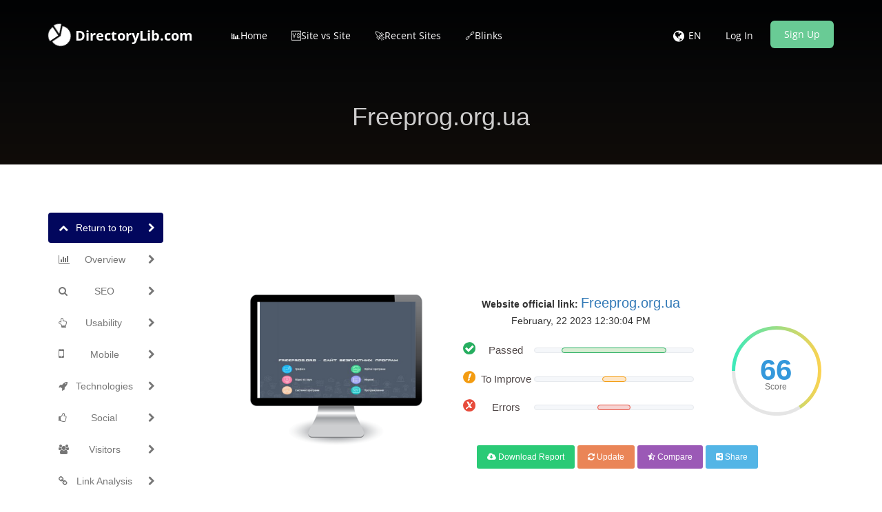

--- FILE ---
content_type: text/html; charset=UTF-8
request_url: https://www.directorylib.com/domains&getImage&site=freeprog.org.ua
body_size: 62971
content:
/9j/4AAQSkZJRgABAQEAYABgAAD//gA8Q1JFQVRPUjogZ2QtanBlZyB2MS4wICh1c2luZyBJSkcgSlBFRyB2NjIpLCBxdWFsaXR5ID0gMTAwCv/bAEMAAQEBAQEBAQEBAQEBAQEBAQEBAQEBAQEBAQEBAQEBAQEBAQEBAQEBAQEBAQEBAQEBAQEBAQEBAQEBAQEBAQEBAf/bAEMBAQEBAQEBAQEBAQEBAQEBAQEBAQEBAQEBAQEBAQEBAQEBAQEBAQEBAQEBAQEBAQEBAQEBAQEBAQEBAQEBAQEBAf/AABEIAcICWAMBEQACEQEDEQH/xAAfAAABBQEBAQEBAQAAAAAAAAAAAQIDBAUGBwgJCgv/[base64]/T19vf4+fr/xAAfAQADAQEBAQEBAQEBAAAAAAAAAQIDBAUGBwgJCgv/[base64]/T19vf4+fr/2gAMAwEAAhEDEQA/APy/r9QPhwoAKACgAoAKACgAoAifqPp/U0AS0AFABQAUAFABQAUAFABQAUAFABQAUAFABQAUAFABQAUAFABQAUAFABQAUAFABQAUAFABQAUAFABQAUAFABQAUAFABQAUAFABQAUAFABQAUAFABQAUAFABQAUAFABQAUAFABQAUAFABQAUARP1H0/qaAEh+7/AJ9TQBNQAUAFABQAUAFABQAUAFABQAUARP1H0/qaAJaACgAoAKACgAoAKACgAoAKACgAoAKACgAoAKACgAoAKACgAoAKACgAoAKACgAoAKACgAoAKACgAoAKACgAoAKACgAoAKACgAoAKACgAoAKACgAoAKACgAoAKACgAoAKACgAoAKACgAoAKAEKg9R/OgCG25Bz/ex+GTQBPQAUAFABQAUAFABQAUAFABQAUARP1H0/qaAJaACgAoAKACgAoAKACgAoAKACgAoAKACgAoAKACgAoAKACgAoAKACgAoAKACgAoAKACgAoAKACgAoAKACgAoAKACgAoAKACgAoAKACgAoAKACgAoAKACgAoAKACgAoAKACgAoAKACgAoAKACgCC16H/AH/6mgCegAoAKACgAoAKACgAoAKACgAoAifqPp/U0AS0AFABQAUAFABQAUAFABQAUAFABQAUAFABQAUAFABQAUAFABQAUAFABQAUAFABQAUAFABQAUAFABQAUAFABQAUAFABQAUAFABQAUAFABQAUAFABQAUAFABQAUAFABQAUAFABQAUAFABQAUAFAEFr0P+/8A1NAE9ABQAUAFABQAUAFABQAUAFABQBE/UfT+poAloAKACgAoAKACgAoAKACgAoAKACgAoAKACgAoAKACgAoAKACgAoAKACgAoAKACgAoAKACgAoAKACgAoAKACgAoAKACgAoAKACgAoAKACgAoAKACgAoAKACgAoAKACgAoAKACgAoAKACgAoAKAILXof9/+poAnoAKACgAoAKACgAoAKACgAoAKAIn6j6f1NAEtABQAUAFABQAUAFABQAUAFABQAUAFABQAUAFABQAUAFABQAUAFABQAUAFABQAUAFABQAUAFABQAUAFABQAUAFABQAUAFABQAUAFABQAUAFABQAUAFABQAUAFABQAUAFABQAUAFABQAUAFABQBBa9D/v8A9TQBPQAUAFABQAUAFABQAUAFABQAUARP1H0/qaAJaACgAoAKACgAoAKACgAoAKACgAoAKACgAoAKACgAoAKACgAoAKACgAoAKACgAoAKACgAoAKACgAoAKACgAoAKACgAoAKACgAoAKACgAoAKACgAoAKACgAoAKACgAoAKACgAoAKACgAoAKACgCC16H/f/AKmgCegAoAKACgAoAKACgAoAKACgAoAifqPp/U0AS0AFABQAUAFABQAUAFABQAUAFABQAUAFABQAUAFABQAUAFABQAUAFABQAUAFABQAUAFABQAUAFABQAUAFABQAUAFABQAUAFABQAUAFABQAUAFABQAUAFABQAUAFABQAUAFABQAUAFABQAUAFAEFr0P8Av/1NAE9ABQAUAFABQAUAFABQAUAFABQBE/UfT+poAloAKACgAoAKACgAoAKACgAoAKACgAoAKACgAoAKACgAoAKACgAoAKACgAoAKACgAoAKACgAoAKACgAoAKACgAoAKACgAoAKACgAoAKACgAoAKACgAoAKACgAoAKACgAoAKACgAoAKACgAoAKAILXof9/wDqaAJ6ACgAoAKACgAoAKACgAoAKACgCJ+o+n9TQBLQAUAFABQAUAFABQAUAFABQAUAFABQAUAFABQAUAFABQAUAFABQAUAFABQAUAFABQAUAFABQAUAFABQAUAFABQAUAFABQAUAFABQAUAFABQAUAFABQAUAFABQAUAFABQAUAFABQAUAFABQAUAQWvQ/7/8AU0AT0AFABQAUAFABQAUAFABQAUAFAET9R9P6mgCWgAoAKACgAoAKACgAoAKACgAoAKACgAoAKACgAoAKACgAoAKACgAoAKACgAoAKACgAoAKACgAoAKACgAoAKACgAoAKACgAoAKACgAoAKACgAoAKACgAoAKACgAoAKACgAoAKACgAoAKACgAoAgteh/wB/+poAnoAKACgAoAKACgAoAKACgAoAKAIn6j6f1NAEtABQAUAFABQAUAFABQAUAFABQAUAFABQAUAFABQAUAFABQAUAFABQAUAFABQAUAFABQAUAFABQAUAFABQAUAFABQAUAFABQAUAFABQAUAFABQAUAFABQAUAFABQAUAFABQAUAFABQAUAFABQBBa9D/v/ANTQBPQAUAFABQAUAFABQAUAFABQAUARP1H0/qaAJaACgAoAKACgAoAKACgAoAKACgAoAKACgAoAKACgAoAKACgAoAKACgAoAKACgAoAKACgAoAKACgAoAKACgAoAKACgAoAKACgAoAKACgAoAKACgAoAKACgAoAKACgAoAKACgAoAKACgAoAKACgCC16H/f/qaAJ6ACgAoAKACgAoAKACgAoAKACgCJ+o+n9TQBLQAUAFABQAUAFABQAUAFABQAUAFABQAUAFABQAUAFABQAUAFABQAUAFABQAUAFABQAUAFABQAUAFABQAUAFABQAUAFABQAUAFABQAUAFABQAUAFABQAUAFABQAUAFABQAUAFABQAUAFABQAUAQWvQ/7/APU0AT0AFABQAUAFABQAUAFABQAUAFAET9R9P6mgCWgAoAKACgAoAKACgAoAKACgAoAKACgAoAKACgAoAKACgAoAKACgAoAKACgAoAKACgAoAKACgAoAKACgAoAKACgAoAKACgAoAKACgAoAKACgAoAKACgAoAKACgAoAKACgAoAKACgAoAKACgAoAgteh/3/wCpoAnoAKACgAoAKACgAoAKACgAoAKAIn6j6f1NAEtABQAUAFABQAUAFABQAUAFABQAUAFABQAUAFABQAUAFABQAUAFABQAUAFABQAUAFABQAUAFABQAUAFABQAUAFABQAUAFABQAUAFABQAUAFABQAUAFABQAUAFABQAUAFABQAUAFABQAUAFABQBBa9D/AL/9TQBPQAUAFABQAUAFABQAUAFABQAUARP1H0/qaAJaACgAoAKACgAoAKACgAoAKACgAoAKACgAoAKACgAoAKACgAoAKACgAoAKACgAoAKACgAoAKACgAoAKACgAoAKACgAoAKACgAoAKACgAoAKACgAoAKACgAoAKACgAoAKACgAoAKACgAoAKACgCC16H/f8A6mgCegAoAKACgAoAKACgAoAKACgAoAifqPp/U0AS0AFABQAUAFABQAUAFABQAUAFABQAUAFABQAUAFABQAUAFABQAUAFABQAUAFABQAUAFABQAUAFABQAUAFABQAUAFABQAUAFABQAUAFABQAUAFABQAUAFABQAUAFABQAUAFABQAUAFABQAUAFAEFr0P+//AFNAE9ABQAUAFABQAUAFABQAUAFABQBE/UfT+poAloAKACgAoAKACgAoAKACgAoAKACgAoAKACgAoAKACgAoAKACgAoAKACgAoAKACgAoAKACgAoAKACgAoAKACgAoAKACgAoAKACgAoAKACgAoAKACgAoAKACgAoAKACgAoAKACgAoAKACgAoAKAILXof8Af/qaAJ6ACgAoAKACgAoAKACgAoAKACgCJ+o+n9TQBLQAUAFABQAUAFABQAUAFABQAUAFABQAUAFABQAUAFABQAUAFABQAUAFABQAUAFABQAUAFABQAUAFABQAUAFABQAUAFABQAUAFABQAUAFABQAUAFABQAUAFABQAUAFABQAUAFABQAUAFABQAUAQWvQ/7/wDU0AT0AFABQAUAFABQAUAFABQAUAFAET9R9P6mgCWgAoAKACgAoAKACgAoAKACgAoAKACgAoAKACgAoAKACgAoAKACgAoAKACgAoAKACgAoAKACgAoAKACgAoAKACgAoAKACgAoAKACgAoAKACgAoAKACgAoAKACgAoAKACgAoAKACgAoAKACgAoAgteh/3/6mgCegAoAKACgAoAKACgAoAKACgAoAifqPp/U0AS0AFABQAUAFABQAUAFABQAUAFABQAUAFABQAUAFABQAUAFABQAUAFABQAUAFABQAUAFABQAUAFABQAUAFABQAUAFABQAUAFABQAUAFABQAUAFABQAUAFABQAUAFABQAUAFABQAUAFABQAUAFAEFr0P+/wD1NAE9ABQAUAFABQAUAFABQAUAFABQBE/UfT+poAloAKACgAoAKACgAoAKACgAoAKACgAoAKACgAoAKACgAoAKACgAoAKACgAoAKACgAoAKACgAoAKACgAoAKACgAoAKACgAoAKACgAoAKACgAoAKACgAoAKACgAoAKACgAoAKACgAoAKACgAoAKAILXof9/8AqaAJ6ACgAoAKACgAoAKACgAoAKACgCJ+o+n9TQBLQAUAFABQAUAFABQAUAFABQAUAFABQAUAFABQAUAFABQAUAFABQAUAFABQAUAFABQAUAFABQAUAFABQAUAFABQAUAFABQAUAFABQAUAFABQAUAFABQAUAFABQAUAFABQAUAFABQAUAFABQAUAQWvQ/wC//U0AT0AFABQAUAFABQAUAFABQAUAFAET9R9P6mgCWgAoAKACgAoAKACgAoAKACgAoAKACgAoAKACgAoAKACgAoAKACgAoAKACgAoAKACgAoAKACgAoAKACgAoAKACgAoAKACgAoAKACgAoAKACgAoAKACgAoAKACgAoAKACgAoAKACgAoAKACgAoAgteh/3/AOpoAnoAKACgAoAKACgAoAKACgAoAKAIn6j6f1NAEtABQAUAFABQAUAFABQAUAFABQAUAFABQAUAFABQAUAFABQAUAFABQAUAFABQAUAFABQAUAFABQAUAFABQAUAFABQAUAFABQAUAFABQAUAFABQAUAFABQAUAFABQAUAFABQAUAFABQAUAFABQBBa9D/v/wBTQBPQAUAFABQAUAFABQAUAFABQAUARP1H0/qaAJaACgAoAKACgAoAKACgAoAKACgAoAKACgAoAKACgAoAKACgAoAKACgAoAKACgAoAKACgAoAKACgAoAKACgAoAKACgAoAKACgAoAKACgAoAKACgAoAKACgAoAKACgAoAKACgAoAKACgAoAKACgCC16H/AH/6mgCegAoAKACgAoAKACgAoAKACgAoAifqPp/U0AS0AFABQAUAFABQAUAFABQAUAFABQAUAFABQAUAFABQAUAFABQAUAFABQAUAFABQAUAFABQAUAFABQAUAFABQAUAFABQAUAFABQAUAFABQAUAFABQAUAFABQAUAFABQAUAFABQAUAFABQAUAFAEFr0P+/8A1NAE9ABQAUAFABQAUAFABQAUAFABQBE/UfT+poAloAKACgAoAKACgAoAKACgAoAKACgAoAKACgAoAKACgAoAKACgAoAKACgAoAKACgAoAKACgAoAKACgAoAKACgAoAKACgAoAKACgAoAKACgAoAKACgAoAKACgAoAKACgAoAKACgAoAKACgAoAKAILXof9/+poAnoAKACgAoAKACgAoAKACgAoAKAIn6j6f1NAEtABQAUAFABQAUAFABQAUAFABQAUAFABQAUAFABQAUAFABQAUAFABQAUAFABQAUAFABQAUAFABQAUAFABQAUAFABQAUAFABQAUAFABQAUAFABQAUAFABQAUAFABQAUAFABQAUAFABQAUAFABQBBa9D/v8A9TQBPQAUAFABQAUAFABQAUAFABQAUARP1H0/qaAJaACgAoAKACgAoAKACgAoAKACgAoAKACgAoAKACgAoAKACgAoAKACgAoAKACgAoAKACgAoAKACgAoAKACgAoAKACgAoAKACgAoAKACgAoAKACgAoAKACgAoAKACgAoAKACgAoAKACgAoAKACgCC16H/f/AKmgCegAoAKACgAoAKACgAoAKACgAoAifqPp/U0AS0AFABQAUAFABQAUAFABQAUAFABQAUAFABQAUAFABQAUAFABQAUAFABQAUAFABQAUAFABQAUAFABQAUAFABQAUAFABQAUAFABQAUAFABQAUAFABQAUAFABQAUAFABQAUAFABQAUAFABQAUAFAEFr0P8Av/1NAE9ABQAUAFABQAUAFABQAUAFABQBE/UfT+poAloAKACgAoAKACgAoAKACgAoAKACgAoAKACgAoAKACgAoAKACgAoAKABVJdU3hppZVMFuFwZYY45DPulyfLIk8va2x+CRjnNACyACIyBljIDmZWJZLc/avKREkAzPJtKhlMcIClpNx2bWAGZULGTJkSEh2jTf9mdBmNJVLpkXh2ojhh5XnBtsmzawA6gAoAKACgAoAKACgAoAKACgAoAKACgAoAKACgAoAKACgAoAKACgAoAKACgAoAKACgAoAKACgAoAKACgAoAKAILXof9/wDqaAJ6ACgAoAKACgAoAKACgAoAKADjKgkAFlXJzgbmC7jgE7RnLYBOAcAninGLk0lu/wBFccYuTSW7/RXJrWwvNSv7PTbC2kur3UdQs9L0+CNog17dX13HZwiEySIAvnSjeZTGQoYhWIAaKsvZX5tWu3lv26bdDX2Mu6/pX/PT8T7mt/8Agmd+3Jc21vdx/AHXPs1zH5kcp8UeANqhoIbiFZAPFpZHuIZ4njBGAHxKY2DKOX67Tva0vw+fX7unqHsJd11/LT73p8jmfDn/AAT+/bD8W6p4p0Xw/wDBHW9Q1TwTqS6T4ps18Q+CLd9Hv2Ex8md7rxPBDLjyJMtayXC/LwSDUvHU07N2+X681jSOEnJXUo2vbrucn8Wf2Nv2m/gbpOi6/wDFT4Sa74S0PxDrUHh7SdXuNQ8O6jY3Wr3UNxcW1n52jazqPlSTw2lzJGZlRSsLbirYBX1+ldq+q8v/ALYr6lV7xPTrT/gmn+3De6dp2r2/wA8Qtpmr2dvqOlXj6/4JhTUNPuoFure9t4pvEyXAhmt3WVFlhimIYDygx20fX6XR39Ff8ea3TXt1B4Kqr6x0VzkNB/YQ/az8UeOPF3w48P8Awa1vVfGXgS20y78V6NBq/hZJNIh1izsr/TWnuLjXYLV/tVrqNlKnlTSBBOokKMrhT6/T092Wu3urXrp72un69mR9Wn3Xfb+vu3F+IH7B37Wvws8Jal458ffBrWPDvhbSmlS91S517wbcJE8MSzSqILHxHdXLBEdcusJjLEqrllYKfXofyz/8B/8AthfVp9/wZ2lt/wAEy/25ry2gvbb4Aa5NaXNqbu2nXxT8PkWeMrG8Kosni1ZEkuFkJhWVIwfLkEjRkLu0hi4T6NLzVn/6U/x+Q/q031X3W/M4rwt+wj+1j4z8S+MvCHh74Na9eeIvh9dWlh4y02bU/Deny6FqF812lpaTyahrFrDcvcNYXginsJLuzIt3P2ra8Re1iabs76NJ3WvR36+S+8Pq0+6/r5lD4ofsR/tUfBjRbLxD8TPg34g8L6NqGtWfh22v5dS8N6pAdcvpWhttOmOh61qZtJZJUkVZboQ2rFNqTu0kQkPrNPRX13a62td2V772XrpuH1Wfdf18z0Kz/wCCZv7ct/ZWeo2v7P8Ar8lhqFhDqVldSeJPAlqlzZXMYlt5kju/FUFwBMjKyCSFCdwzisfr1K7V1o2tluv+3i1gqjSd46nKX/7Av7XumfEXQ/hLffBLxBB8RPEvh6+8U6H4YOreFGu9R0TTRetd3cFymvtp+IlsLptrXikiPjqKX1+l3Xbpv2+IPqVXvH8TtW/4Jgft3r9o/wCMefELC0RZbkxeJfAM3kwkOWlZYvFju6xhDvWJZJBkYQ5qo42nLZ9L7d/n/VmJ4OolduJ8h/Dz4Z+Oviv420T4cfD3w5d+KPHHiK6+xaN4csZrOK7vrjyZrgxrc3lzbadERDBK58+9iyEIGTxQ8ZBK7TX/AG7+GstH6k/Vp91/XzPr3/h1/wDt475I/wDhnjxD5iKrJH/wk/w+82bcVDLFD/wl3nb4y2JEkjjYFWADEYObzGkukt19n/7YX1ab6/g/6+Rw3hz9gr9rbxZ4k8Y+EdC+DOs3viDwBf2Wl+MdP/tzwjby6FqOoaXYazZ2lybjX4xNLPp+p2E6/Yzcoi3KGRlVZGTeGLpzipJ6O1tOl7Pq+munzH9Wn3RhfFz9i/8Aaf8AgR4aj8ZfFr4Q674P8LSX0Omf27PqfhrV7CPULqSGK0tJ38O61rDwTXUlzbJAJY0BeZFco29UaxVJ/a32XW3M09L9F/nsH1afdf18z0iy/wCCaf7cGpadaavY/AHxDNpt/bW93Z3TeIfA9uJ4LtS9rKsN14mguQlwAwRnhRUKN5zRAqWUsXSirtt6aJLW63T7Pa192/uTw84q7a/zPnX41fAP4v8A7O3iGDwl8Z/BGoeBvElzp8OpwaRf3mkX1zLaTHaHSTR9R1G1JQ7Q4+0dXXYXycFLF06rSipa97f5/wDB/AxcGk27adjx8MnIZ/LbPCukoZl7OAI2wpGCN21sEZUHIHZyu19LfjqZuSja99QBy2APk/565URnjPALCT2/1fXilZ2b6L/gf5i512f4f5jtpLBFw7uQsarwZJGOEjTdtG52IVSxVQSCzKuSMZ1ow01v+G9u/wDXU2hB1LWaV+/9fqfcWkf8E2f23dd0fTNf0r4B6/c6RrNtb3ml3reIPBFst7aXWfLuIobvxPBc+UMHcXhRh0CseK5Xj6adnfs7JOz7O0ro6vqNW1+aP4/5f1Z9mfPfxV+Anxe+CPji3+G/xT8Dar4P8bXdlY6lb+H7ybTr69l07UpZYbG8T+yL3UYniuZYZY41WXz9ykvCigtXXGrTkrqcWvJ+V/vMfYTW7S3te/y6ddfSxa+Ln7Ovxo+BN3oWn/Fz4f634EvPFVhBf6Cuomxlm1C1l+yyNHbzWF3dW6uBcQJPCZ1mQuWaIpHK0b9pTd7Ti7Ozs07PzS/rpuJ0Jrtrte66/wCWp9FeBP2SPCejaXp0X7THjfxN+zd4v8a2/hzxh8LotT0U+JfCvi74e6xqGl6be3Ont4Rv9c1dPEuoaPqN3PpVrdaBBbPevELnVLKItcx51cTTppO/Nq17tna2/Xp17a3D2Mu6/Hvb8tfwM/4hfsKfGWz+IOj6B8JPh7478ReCPiBeXsXwm17xi3hfwp4h8d2Wjac13qt1daZf+KZfscK31lqsmkxXt59qu9PismFtDcTC0TBY+k78sZOzs/hdn5+9/S+8PYy8l/w9vy17Pa5rJ/wS+/bvdI5P+GfNfWORjGJW8SeBPJWbI2wPOviloEmfKlIzJkh1zjJwfX6V+W0ua10ny3tqr25rtXT2/wCCHsZ+S/4ez/R+n4/IHxI+Gfjr4Q+Kr7wR8RvD1z4Y8WabJLFeaHc3On3l1C8LBJQZdMu760YRsVBK3JB3DbnnHZGSlBTWzV132T9Opg2lJx6p2v0/z/A6X4LfAT4u/tEeKb3wZ8F/BV/488RaboVz4mvrDTbzSbL7NoVne6bp13qMk2sahpsIhtr7V9NtpFEhl33cZSN0DsnLVxtOlunvZaXvpfuv1ZvToyqaRa6Prs+r7HuXin/gnh+2V4J8P6v4r8UfA/WtJ8O6FZ3Go6rqkviDwXPDa6fbnD3nlWfiW4upoSCrKILeSXY4Zo1AfbzxzSlKagoyu+ttOunxeXWxu8DVS5nKNrX69r9rfiW/Dn/BOH9tfxb4d0PxZoHwG1++8O+I9Oh1fRtTbxB4Is4r3SrmMyW+oRw3/ie2uxbyqDsLW4k7mMLhq1+v09fdk7bpRTa2eq5rp2adnrbUz+rT7r7jn4v2C/2t5/iSvwit/gzrM/xEbwlbeOG8Nx654QM8fhm8v9b0y01KS8bxCumqtxfeHdXhjiF4ZgbQvIiJJEzn16H8s/8AwH/7YPq0+6Orvv8Agmp+2/pul6hrV58AvEMemaVClxqNymveC7j7LC4mPmPFbeJZp3VRBIWMUUmMDGSQKX9oUk7OM9b9EtrdLvdP8H8pdCS6ra/b0+/8Opi+D/8Agnp+2V4+8I+HfHnhH4Ga/rPhDxdpVtrnhjXI9d8F2dvrmk3cUM8N9Zwaj4ls71Imiubdyt1bW0oEq/uyQ4Wo46lLZPTe/Kv/AG7S/S/RPcXsJd113v0f9Py2ON+K37G/7S3wRl8MQfFH4V6t4Ul8Z6vY6F4XW61Tw7drrOqai5is7W1m03WLyANM4KhppYlGCWIAJFxxlOTsk9N9P6t/w4ewl3X9O35a/getxf8ABL/9vKVIXX9nTxKPOh+0LG3iXwAs/lMx8tjbnxb55M0WyeJUjdmhkjYgMTGtLF0mr30W73Ss2nd+Vr/etw9hK+6/p/5anzBF8DvivP8AFxPgTF4K1WT4stq9poZ8GxtZy36ajeeQ0UUlzFcvp0cax3UEs1w155EMT73kG1wosVSdnd6/Nb2/yf4bh7CXdf0/8tfwPYtE/YQ/az8QeL/FngHTvg1rZ8YeBxp0ninQrvWPCthdaVbasb5dOvd95r0Fve2d02m36JNps14Fe1lWQISgaZYylFJ6vTpbR/NrT8w9hLuun/B+78Tubn/gmL+3XZWzXl5+z34htbRbR797ibxH4EVBZxoZJLhF/wCEqMkyRrgssCSyfOuEIJIz/tCk9ozdt0km09N7PS3X/gB7GXddO/Xe3e21+9+zPm7x18AfjD8NPB3hj4geOfA+o+HfBfjO8uLDw14hu7zSJbPVbu2iuppIYIrTUbi9UmOzuGQy2sasI+oyMv6/Svblldbqy0u9Ptaaf57B7Gflsn+f5NW09fI6Hwr+yv8AH/xt4V8A+NvDPw11fVfC3xS8Q33hT4faxDeaKlv4o8Q6bNqNtfaZZJLqaXFtNb3ek6jau+pQ2UJmtZNspiaOV9Fi6XV2dm7PtZu/4Wb27eR7CXdf0r/np+Jxk3wW+KkHxIk+EL+Btaf4kw6vFoM/hK1Fpf6lBrE4gaGylOn3N1aoXS5t5PtJuDZIko8y5QxzCNvFUUr82lr66aWve+1r6X26h7CXRp9vu/V6fiewaT+w9+1NrfjPxL8PdN+EuqT+M/B1jZan4l8PnW/CsepaXYah9r+zXBtpNdWW+DCxuS8elrfTx7AHiVpIw8zxlKC5r6a9Olr31a+fb01Lhhpzdk1v66d+5xng/wDZc/aB8eaD4q8UeGvhd4hn8PeB2jTxbq+qSaX4bs9DmlFwY7e6bxJqOkvJcMLS5JhtEuZI/JIlVC8YeY42E9rrRvVbpNJ7SfVlzwVSCu3F+l/N9bdjwHcpeSMHLxnBXBBPOMrkAEd8kjiuuM1O1k9V/wAC33nHL3N/w9L+R9CfBP8AZY+Pf7RUGs3Pwa+HepeNrfw9NFDrU1nfaNYxacZY4pEaeTV9S09Cn7+JCY2ciRwNuMsOeti4UZunJSbXa2ul9E2ndbvTZMuFOU48y2/HdL9fQ9W8Vf8ABOb9tXwT4U8TeN/E/wABfEOl+F/B2h6r4l8Saqdd8FXiaXoOi2E+p6jqc1vp/ia7u2t4LG2muMRwPMyIcRbuKzePpLeMldtK/KtV/wBva6l+xl5f5a2f4a+Y7w5/wTl/bT8W6NpXiHw58Cta1XQ9csxf6PqUXiXwLBDqFmwGyeOO88U211bozbkBvbe1w0bl9qAMWsbBtJRkr90v0kNUJPqtbfe+n5GPo/7An7X+v+M/Enw80n4HeJrrxn4SsrDUtd0I6j4atprTTtSlvIbG/F1da1Dp81tcyWF2sbRXjsfIY7cYJ1+s0tLvey6bu91v0ttuupX1afdf18zqrv8A4Jn/ALcVjYXuq3XwB19NN0+xutSuryPxF4HuVSysozNczi3tfE095sjiDSFvs23A253sisfWaatd2va7fdp+fey1D6tPuv6+ZzPgD/gn/wDtf/FDwfpvj/wL8E9d1zwhqwuWsdbXWfCdjBMlnfyabdyLBqWv2d4y29zDMJFS2eXZE7pG+ADnLGU4u2snporXV1d3Tf8AW+tmS8PNdV/X/B0+YsH/AAT9/bDu/GOpeALP4Jazd+LtL0i11650aHxJ4FE39j30rwWN/HNN4pitTFdzRtFHG88c6MCZ4ol+ap+vU/5Z/cuj1+16fn1sL2Eu6/z0/wA9Nbd/Iyvib+wx+1f8HfCt/wCNviL8GfEHh/wvpdxBBqWrnUfDWp29gswVnuroaRrd/JFaWyktcTFPlVJDGsm00/r1O6XLJN7Xt8/ta/pu9A9hLXVaf0vS+v3Hn0v7NXx2h+EUXx4f4Z+IB8JLi4+xW3jUtpqafcXwi89rRLWS/TVE2wlZPtstjHpjhwsV7I6yKmn1qkt3Z2ene1vwdw9hLuuv6W+/W/a3W5meGfgH8YvGXw48R/Fzwt4A1zXPh34TuYLLxB4ksPsUkGmXtw8yxW1xZtdpqQb/AEa5ZphZfZVED5uAWjWR/WqV7c1m72T0bs0tFu976J2D2Eu6/p6ferv5WG/C/wCA/wAXfjSvieT4XeBdY8YW3gzRb/xF4ovNONpFaaNo+mKPtt5c3F/c2cbiGR44fItzPcSM4mihe1WS4TOpjqNO123d2SW/lvbfcmVOUVfffbtff8vvPJZke3nmtpUZZrZlS4Uj/UysyqYmYkKXRmAbYXXP3WbjO1KtGt8Ka7N2t/X/AA+yMxtdDi42vbUAqQCgAoAKAILXof8Af/qaAJ6ACgAoAKACgAoAKACgAoAKAADJX5tp3oQSMjIYEAjB4Y/KSRgAknABNXTdpxfr+TLpu04v1/JnVfD6awtPH/gPUNUd4tPsPGXh641a6WYwtp1pF4gtZZrm3xIjsIoAZWaENtwSec1z4vW/zf3rv1OrnXZ/h/mfvf8Atu/8FLvCPh1tX+DH7Puk6L4k8N638L9PsbT4n6f45+J+ka5o/irU7C+0+fUITaanYoLvTHhtJVLxMEMaFAY9hPi0aNR61NZPm0X2V0jeKs1bW+93ZsbnG+l7d+r/AK/rz8e/Y7/aO+A3gD9m34zfE344+LfiD4++M998QdEn0/w5/wALj+MnhrVvFWn3Fnrj3d/IfC3irR7e8CSxQKzavMroZlDhfMyebF4Wv7X3FJJJt2XbTfrpovnc1p1uVWWur0du3rfo/wA7M+kf2u/2q/gB8cf2Qvhn4a/Z58b6Lp2n2PxR8M+NfH3gr4peJPiJr3xE8PXulW2rWUkGgXXjs6tpV5pUR1i8iuJdO1m4uZClk9qJbU3EqciwmKu04St0fu62aX36ve1ntfY0dfbXd+X4d/L8eh9tfFT9qr4LfEP4caH4b8BftKfAXwrdTfCXwx4XGseJ/E3x60jxV4X1dPDGlWF1NYW3g7w/ceHILmwuopxFNZsXDoJVcyEtThh8VGa/dTaUm204Wlq+l0029LvW+uoOsmvi7K34a/dtfyXY+Kv+Cf3xd+G37OnxU/ay0D4k/tVeDPiLrGveBvD+meGfin4j1v4l6npfi/XLrS9FvIBca7qmj/8ACYPB4fM8ek+b5CPBFpKpASsSk+jKnOXspKDg1K8vhbgrWsvecbSs02m7JuzTSM+d669NLbX+7p5njf8AwUJ1bSPirpF5490L9sD4Tf2Hovgyy0O++CXgHxp8erzS/FsltqWv6jdarJaa/ocNmNU1CLU002dluIZvK0+1A2xiJzcIt+7KElZX5m4u93LS0Xa6ik9rWa1buDm+6+S/zX/B+R6f+0V+3h+yb8C/Gvhzwt8J/DXjz4x6APCnhvWbzxbD+0H+0BDp8Gpk30V5ps+lN8QrAK1t5MEkNvbaayqssqzqitCHylh8TJXjKSk9eSMVaPo2rv539egOe1tlve2v4afIyPht+3x8FvizpP7WP7THx7RtA+KMl18M7X4f/DDwZ8SfjD4Cs/E2jaePFMFxaSL4A1vRI9Z1S2tbi3nk1LxDPKEmTM9+J7hRNl9WxaUVByjFLXReiS3Vt+2q0XYU3q3dv5fi9/6+70v45ftcfs5/GT9j/wAP6F+z/wCOLXw3d+IPHnw88TfFfwP8YPGnxK134g6e3hnWbTUr+28Na54xu9csZorK6slLTWniDGoWsTIkl39o2TJYbF83NK9+VpNLRxst79XpJrbeyBzl0em9tNP6+8j/AGtLzwd+0d4s8GeM/hZ/wUj8L/B/w7afDHwBoVz4NbxP8XdEay1LQdB0m21Ii18L+G59Ne5nubS4aRjK6SyyMzMd2TzLC4pXXs535pa3i97yu9bW+7S3Yv2/nqrKyUUr2tb52PdYP2rf2etG/bN/ZZ1i7/aI8L+LtJ8A/sv+KvAni34lTjxFJbReKr8+ObexeS91PR4NZnmumvbITOsEmIDC0hANQsJitb05L3nJJtNaJO6s311S766WuN17ddO+m933/rT1MX9nHxV+zz8Or3U4PjP+2t4U+JGl3N74jvdO8R6D8Zf2o9I8YQf2h9jNnpsmiomieEJbKDypCftEblGcrb7kabHXQoYqM/hk3f7XKoaX0ld3UdU7r3rJNCdXmsm/Pp96snfyurH48/8ABP6HwB8EP2kf2cvjj4y+LXgbTPC934j1X+2rCG78S3Gr+GLGLR5hFfeIbN9NkVphLcpbQzR/ap2Mtw0TECRq9KvRlKElGHNs1Ftxu01pzXW/e6XyM1J31enXRf5H6JJp+hJ+1Tqfxzl/4Kf+Ex8PL34w6/8AEC08Ax+MfjdL9i8Eaxruq6tpvhqPSZPDLaKDaWd7YWbWbOREsDRkAIQOOpCo4tOlJP2d1dwtdr4GlJ7Xd2ly6O0rWbak0173Xovx2/4J0fib9pz9jzSviJ+3X8cNX8Z654z126+Ivw81L4XaB4N+JPxT+HA8b6cfAHw08N39zFb+B9c8K2d21m66oklzrbR3QNg8dw/kIRWaoYpxgoXikoppWbTSV4pa3tJNPXVBz6vW66bK/m3/AJI4z9rH9rD9n343f8E/9R8Efs3eLtM8PXfiLV08YfEf4dfFjxX8R9c+Jmnav4eubGdz4S1fxfPreg3CSRaPBdWcNr4jMokY3GnRf2xPLvaw+K55OSlbRwlaN0tW46u/dvo4tWb1sc7019VZf15fI+gvi38Vfg78VvHHwl8f+Ff2zfh1o/hLwp8IdG8D698Lta8dfHzwJY3via1lurt9ZvH+G2k2kt1cxx3sdqG+1y2k4hKXm9I4iIVDEx5+aNTlck7ylCzTSvJJSvZdU9XpZMU5NxautI3vazvrorLfXfy3PyP/AOCtHjD4J+Nvjn4T1P4KfECfx54btvAtna6xrE/ir4jeL5E1gPCTYabqHjua71u3h+WYs5eCP5Y/MfcAK9LLqNSyc4uLUnZScXdLRfC2r69Ha9rWRyTSs0nfTfVbPz12X/DH5o+GNX0vQNUm1HXPC8HiWFoGt/7O1TV9Q228mUGz7Rp9/wCbKY9hTz1lkEn3xI+4MfeatH5f8C/oclTp8/0Ok1zxl4L1bSpbHTvhP4Z0C8ZtyarB4j8bXUsPzByRDdajcREkcbUjZPUZrFSumltez21a/EmMbvyW/wCh5sqNtB8zzfLfdviZkjgRWDM6tN5d9IY0BdVjR3cjais2BXLVjzc3e7Xfr28tzspSUfvei32W2qP6cf2jPEfgT9o3Q/gJe/C3/goR4a+BkPgv4UaR4e8QeG7fxR8XPD8lxrEV3f3D3Uw8PaDJaySrHNHCzPOZh5QBATyy3lSoSUqn7uWsm0/cSeiWnK72Vvtrm8rWR6cK65d9WvXfo/n2PCvFnhz9je3/AGi/Gvxk+Ov7V3iL9pXwX8L/AIX+Gbzw5Nc654x074ieOfGl5e6oZfDuh6l4eh0e+ttL8Hw2CGIXWo6fbTyeIle3a7a3me141HEwvGNPlim/dSaXVN2jZa/fpvqcjqJtvXy/p2/y/Jdn44/ay/Y5/bs+AGvfBXxK/iP4PfED4SsfG/wj8a/FDxJ4n8d6rqWrWk5sNV8MDxp4h1bxhqnl32n6pdl7fUNSTSJJ7OCXTpHWCCRZUcVGTlGFuZvmtG2t78zekn1WrbfM35h7RPR302b/ACtt89DpP2kv2xP2KPBHgL9mf4l6Pp+k/tA/tL/DX9nj4feAvBvhXU7DVr3wJ4B1mw8K6NpXiPX/ABAuqQ2nh7VNR0SSDVotKtJF1hpNXNhqlpbyLFFfxb4WFbVVYyS5ptJ7e9JtPfrdfl0YnOPS72/LX8dP1Z82f8FAv2z4PjZ+zh+x54k8PfFSUfG3wzdeJ9S8bXHhDdoOo+DJ7nVde/sWytW06101rfGkyaZZWk2jB1s0MTzy27xTSR9EKPLOq+SynJSVr6rkjFtq+mqa87X6jdSOm+i8u78zM0T9sa/X/glT408F3f7QPjFf2hLj9pOC+0qCbxj42fxxJ4POgeBV86DXxO5i04XsWqYQ6pHCkq3DFVLMS/ZL2jk4q3IlGVldO8uZJ/FazTabtrprcPaK1td3f8Ol7f16H43eJfFHiPxhq95r/irxFr3iDXLpN8/ifxFqd5resyvIxMiS3F5Pd3krOQGd33EkAlsgV7lON6MV0Sa+W34We+vS1jhkvfb7PT73/mfrR/wRc+NHwx+B37SvxL8UfFHxhoHgXQdW/Z78VeGtJ1LxF/bD6Zf65f8AjX4b3ttp0sOjWd/On2iLTbm6kY2ySrHZuUZSCD5GNoSnFtQcnzJq3InHR3knJxVkrrTWz0OyhNRa1totVfXTZ2+Wh+u/xN/aS/Ze1v4QfGbTPiv8avg3qmn6p8OPEdl4bsfhf4x+P8+t3Pi2eNG8PaebS606yW0tJrgRW98bHZpggaWG6f7DJNu82FCca0XyNJSa1cLW5ZWlprZ2urLmvukr27HXUqbSdpaO3TV9/Tvo/wADoLP9rP4Ca3+zv8FPDPhT47/BDQ9e0T4M+HvCmrJ8Qta+Lemaj4e1AaW2mzwWf/CD6LexXTWCSCeGW8eaUyDMjmQV08soyqP2Lac7pqUVzJU4q7vK7bknDya6K5lzuy97715vbTbq/wAD8jfA/grwxD+0r4l0/wAaf8FHtT02DVvhqdS0v4weAvFPxKvLa2fUdV8YW+nfDi51HxTpFv4oh0rRLuB9V+yWlo1vBF4nlljYyTSKNLPk5nSkpdafNHmTu9L83Ld/4vudxc0r/EvW2n5X/A/WvwT+0/8ABjwT8FfHvgTxn+1T8JNT1G7+Hdz4X0/xd4P1z4s63441DWFS6NrdyweLtBTQbe4AmLPd2rIHeQLJIwjTbz1qc5ShywaXOnJ8yskuukru99E1rZ36XlzSbu9Wu3ytt2vr6a7n5H/tdftaRx/sifsB+C/gT8aNd0fxV4K+EUWi/EbTPBPiTxP4fuNN1S28P+FLa1tdeaB9OWW4SSHUBstXuLUSxOWbcICeilQanLrzWa0Wy03Su0tveuu3nHtF56bf1fQ+hLb4t/Ar9oD4B/8ABP3wh8Vf2jtJsPEHwx8b2PjX4nax40m8Z65rom8M6b4g1FLCe9GkardObu9S2toHeTYXeFUkCspOnsKsfrE1FTlNQcIrR+7FRfM5cqe99X8KstbJv2kXZWaSvd+XktTz3xb+35Y+O/8AgqpofxG8OfGbxpof7M2l+PPA2hQwwa74n0fwhPpXhzwroHh3Uru78N3MlrcPp13qen3l1NLLpJjuPNa4O8SbzwPC4pQlFRabUtNOXmbcpabNNt33uuvUPaRvqm1f8PvXT0Ov8TfET9iXwD8Uv2i/2vPG3jjWPif458V/FJNM+FHhD4SeLfHHgbxHa+GLTwv4Ts9Q16bXtB1HwdfaZFLfS6tFLA2rw/bILDNrBPJMfMaw+L91Weyurq+mqtZff3QuePn9y/zMf9rb9rP4KftXfAmy+PPwV+IHir4BftF/DprjwxrvgtfF/jHR/E/xJ8BRQQX2jy3euwalcabrUelXza3HpsOoa42uRT6nqDzW6Q3FvJLtTo1oO1VSaknZtRSi1d9Gm3K/RNLl1tcOeNuv+f8Aw36nlf7ev7YOpeKPgV+w7pPwp/aD8ZXvijQ/g/qOm/FxPCXjPxpo2t2/i46d4LiU+I7yS50yHVjK8WsQuTdX6SM00mG5cXTpte05oWbqTaskm4X91vl8uste43Ujpa+yv6/N/loew6/+3X8B/An7C/7KnhDVfhr8Kv2jvHOh2cKeMPB3xAh1rVbvwVqzaDqEct/FcXsK2lxOLtzBJNa3t2rG6dlZlYtSVKXPVbTjF8nK7R1dtXfdtNNWlt0WwOpGy3vrf79OtvuPffAv7dP7Nnin4H/sQXLt4B+B2qeCP2gNe13xn8NPC2n38ej+C9HfVfGCJrYgtbG5hkj1qK6ttVm+xSXM4m1WTz4o5RMsfPUw2IlKbUXKMoNR2Taaa5E3Z8st9bJPUFUWmjVndvfro7X6I8q+KX7ev7LXwS/ahuNS/ZS0bQNd8X/ET4r+CdS+Jv7Rnijw9dajNoHh671TQrLxPpng2LxPYXElpY2XhmCe7a4sNJgke/vb1LaWSePCiw2K5XFqSTio8rs0laz36W0tdp697i9or3133/pnKeNfiJ8NfiN/wU08U/Hnw/8AtS6b8Gvhp4ZsfCWq33xB0m7157vxRFbTahc3mjaT4e07S9QursSNHKupW93o8UbiW0SMSKzKpDD4jkftoOej9x8rUulrtqKTS1u7b7dNqVWMZtp2Xd9Fve2t7eav1R65+0j+17+y/wD8FB/gz4+8AeBvitd/sv8Aibw34uuvFel6B4g07VdD8K/G61u7e8ga88YT+GdN1O0mu4JI4pHsdXeCV5tSEkdu6xXLQ9dDD1IyTnFS0neSv7jfLaMdpOMle7d37sb9yq1aMk1F2Se2t3o91ff7lqfzVajby6ff3lo/2aS4092ja6tpIZ4LgK4j3RTQs8UoPUFGYEZYEg169NJNpLoeXNKTfVadfLyP1v8A2EPj74M+EX7Hv7aHh+9+I58DfEfxhoujp8PIbS/12x1rUb0at4TmuTpd5pcZj0+aO3gv4zKbm0JSNwz7XO7zcZCU8TTkldRnJzemidOUY2Wjvzcq07+p0UZKMLO7037u63+46f8AYe/a4ex+Av7f/hj48/HfxVq2r+M/2bfG/hr4aaH478UeLPElzqnibVPBOuabBpWm3N1LqdpbxX89xBbEpdQlVmZXKYO3GdNuULQi4qT53K/u2WnL15r29LI05466Sv02+d9T3r4kftofso/AXwR8G9F8C6V42+Md3qHgWzufGk2kfHr4+eHV8Pa69xcW9xoP9mWXjvQdLaxSCGGcwW1tNZZuHAyTIKzlRrTc3GUqaUuWMVGMlKNk+bmabTbbVrqyV1vrSnHRJNt9drPp620fW+x6l+zl/wAFFfCn7Snif9qfVPiX428Ofs16l4w+E3w7+Hnwz1aXVvFP2qzutFuvG0zXk+u6XHq2tySxR6lb+ZcNczOhYbmVpBu5/quKXLyqcn7RSleztpJOSu9G/LbpszRTet30srJb9L7DP2SdR8Ffs3+JPip4x+Kv/BSDwx8adA1z4K+MfB9l4RuPF3xp1me21bV5dFu7C/0y38QeHYLBZg+mPYAJMJ47fUJdyJEJmQnQxb5V7OU1o7ycOVNLd3d29Xa13ddrgpvrK1uyV/l2Pjr9o/8AawsLH9gv9lnwN8HfjTrmg/EHwv4v8XXXjnQfBXiTxf4a1Oy0i41Lxvc2Ju9R0d9Pe9iu5brSla0F7cxslwHniCo7J0UaNSDqOrHRuLUurtFR1t6ETnte7dvK2/RdO77v0Oe/4J/fHf4ZaTF+0n8RP2pPiJ498SeLtF+FX9o/DrTr/wCKvxH0bxB4m1jT45tTsfCtv4h8J+JbK7mtp5diRwX2qx/Z5Lh0fynUhdJ05Oyh7qbfNLdxVtLJ3Tu9HfboSpx1vfpZW379T23wZ/wUR+H3xysNU/Zuk8KxfCD4afGN4dC+J/j/AOIfxQ+KXxDfQfCil7fVItHtPGfiXxg9tfzabqF28c+lWavJMY1jnMsWI83RlH33OVRwhJRjywTlJ9pe7Z7K10tE2HtI2as1drXWy9Vd3/HyPcPh5/wUA/4J5eHtV8W/soQeBviLJ+zz44kj8ETeK/HHi/x/418EWWmWqXENhqmh+HPEPibXta8Iaba/bbuQzeH/AA/pN/cCZFuI5Ra2whynhcS5Np1NHeKWjS0ur3vZ9m+W6WjuL2i7P7l/mc1+zl+0v8Dv2Ff2fP2mfA+m+N/BXxYU/FnR4NE8OXMV1r1j8UvAEtz4rtWSOHUrB3gdtOnttV86/GnzRzQR299LFcTxwSw8LiJyhOUZJxUre8rxcmml7rcXomt382rj9pFXWr+St176+m3U9Z+CX7ff7D/he5+L3wm+Bvh/Rfgv8MPGHwG+IfinU9Y1XSL2DUPEXxT8XaaZY/BVrdvBfajBZaBLr2pafa2cklpoMA0a3t9CaXTE0/c5YarJrnvo005Pa0lJpWvpa6uvTTYyqTVk0r7p36pr9Nz+XfV5Ul1fVWiYzQ3mqXsqSy/PFJFFPIEmjUbnjLiIPF5ixksVOMHn38HScY3tb1tbv6r7vuOYoV21NEn2v+gBWa1SfcAoAKACgCC16H/f/qaAJ6ACgAoAKACgAoAKACgAoAKACqh8S+f5ME2ndET9R9P6msMR19X+aK55d/wX+RLWeHpxb2693pdLz7XDnl3/AAX+QV3yVKDtNK/r007p9f60FztbyS+4Knmoa6R1v17tP+Xy630D2j/mX4BRJ0Wmko3aaXXd37dxxqPmXvLddgrl9jH+r/5nRzy7/gv8go9jH+r/AOYc8u/4L/IK3pKlTvzJa/jv0d9rrqvxDnl3/Bf5BW3tKHZf1e/6fiHPLv8Agv8AIKPaUOy/pfLr+Ac0u/5BUuVB30Wvn5W7dvM55VGm1zJavt+oUuah2j1690l/L2QvaP8AmX4B6fr+R/rin+7m7Qsm23p126WX+fmXTm23aSenS3dBWUqKtor+l39610NueXf8F/kFcs6K2/HX7t9Hp0Yc8u/4L/IK66DowpqMkr/8F3b+Vg55d/wX+QVt7TD9l/T/AA09dQ55d/wX+QVE3QnBxsrtaW7/ANdfyDml3/BBRh6S0tG1ku/nol8/6ZnL4X/XUK1rKyt2SX4nLU6fP9AriUlFyTv8THDZ+v6IKbgm73t+Ov3lptO6Cp9inq9e+j/zt94nVaejv93+QuT6n866VGgl8K0T620XqvP5l88u/wCC/wAgyfU/maLUf5V169nZ9O4c8u/4L/ITJPU5rOpTpSXupJ+WvV3106r+kw55d/wX+QVj7GP9X/zDnl3/AAX+QUexj/V/8w55d/wX+QV2QhywXVP9SdwrKdJPXfXa2y+d7/15jUnG+tu+36hWH1aKu7fg9PTXQdOrJztfv21sn5fMKPYx/q/+Z0c8u/4L/IKPYx/q/wDmHPLv+C/yCsZ0Y3/H1v6W/G5lOUr77q/9fcFbwpLRpO/VWe1/Ujnl3/Bf5BXRGlGLv233289e9g55d/wX+QVpz0OqV+vXqHPLv+C/yCj2mH7L+n+GnrqHPLv+C/yCsaqpVLcqWm9r6Xt6f100Dnl3/Bf5BWHsY/1f/MOeXf8ABf5BR7GP9X/zDnl3/Bf5BXZGdBJJpXS11629O/S2wc8u/wCC/wAgp+0w/ZeX9eoc8u/4L/IKzqexqR5YrXy+XTyfn27sUqkoq97/AHf5BWHsuXS9uuz/AFYo1HLrZ9tP8gp2UFfd7X/Ha/kAVLpxm+bv5dtOjGpNaJ/ggpexj/V/8x88u/4L/IKqFKEZKT1S9Vbz3fTyHGcrrXqui7+gV1+0odl/V7/p+Jvzy7/gv8go9ph+y/r8/wAA55d/wX+QVhVjTqNcult+v+X9fMynN3Wuv6fl3CsfYx/q/wDmRzy7/gv8goVGN11+/wDzDnl3/Bf5BXYp0Elom/6t/wAP+e4c8u/4L/IKftMP2X9PT109NQ55d/wX+QVjWVKoo8qTaktl3fpf5beonJvd/kFdFGnZJ26N9b77+S/piCsq/X/t8ArKOy9F+QBTAKACgCC16H/f/[base64]/VvU8ziLibh7hWMHic0w1aUnGK5qtNe9La9p3/AC266CTTRW5WOdooJn4EE93Ck4J4AyY1Ge+TGeorPMsLmMm3hsurUoxVnLlm9rcz+Hvfyse3k+aZJxRk8q2AzbD068qdTk5alOTum0klzXd2lfve9rokUFVAPJx18xZevI/eIqK3HQhR6HkE1jhqqpwdPFUnGqrXcm07u62dtdOnoaZHl2Mw9aqsXXeLhdcslFJWtq/duttn9+motTUppy5t1fRdt+26/Do9BzlL61XSdoppxj1Su1r62Xl6hWfs46abW6voml+bHzS7v7wo5I6abeb6K35fjqHNLu/60/r79wodOD6fd6cv5fiQ4pu7X4sKPZw7d+r0urafJByR7fi/8wqopQbcVZv/AIbqNJR1WgVfNLv+RfPLv+C/yCpsnurhzy7/AIL/ACCpcIvp2202d9tvnvbS4c0u4UvZx7dvwk5fm+vQXNLu/vCmoxTulra27e1+/qPml3/X8wrVTlHZ9Lf09xOTejf4IKTnKV7vf+vUlpPdBUcq7LXXXUEktgpjCmm0mk9GTyx7fmFKy7L+v+GX3FBSsuy+4ApgFABQAVSlJKyegBRzy7/gv8gavowocm9G/wAEJJJ3Wj9WFSXzy7/gv8goDnl3/Bf5BQ0nur+v/DHPKpL2jjfdNrTez/yCi0rpxb08r6/10JrxqSt7O6Djgnp3J7DqSeRwMZ45raLa1m/d+0rJadrnfhIRlRlCc17SUXy3VnGXe3X8Nyu9xEFkEU9tJJuB2i5iMsaEjOLYfvCQOzMSeueTXPiMbgI6RUbre8rW2X/D+fbr59XEQyinOpjZqcVeTvaNo8zfZdGlfrp2JVuLYsp3M6lB935H3cgloGDuhz0BPzLhujV5yzLB82rVuZfaT0b3/wCG18rHzi4+yepio4eHs03JRf7xN3ei633fp56IciPIrIh8x0JbCgq+0/dVslgckHaQqd8k5GPVwuJwtaLVNJtKN7Sel769+l9r+W597hlhcxwrq0JRjKya1vdtXX6+Wg3LFvMClFc+W0UucoRk7k4Uk8YOQwweBmrqWk/c89Ur+l9/xseFSlUwOKcsV+8p32atpfS789tVoh9czjVu/e6rdXS0f3LrstbHp4zF4PGUlHAxUalot2d3trptp66W7aBVKC66vr/X9M5oqSilLWSVm/NBRyR7f8AoKaSjqv6/qwmk9GFU23qwUUtl+YUrJ7q4woAKACgNgqFCK6dEt30v/n6bdh80u7+8KOSOmm1ur6Jr9fy7BzS7v7wqklFWS6JfcDbe/oFMQUAFS4R7d/x/rTp5AFHJHt/V/wALeQBTSS237gFaKpJdf6+VgCpbb31+4ApAFABQAUAQWvQ/7/8AU0AT0AFABQAUAFABQAUAFABQAUAFAET9R9P6mgCWgBUgMlxbqgllubhzBZ26DPmXHBVB1Klx1YBiNvCnPHqZNhKmZ46GAoRvVm42aV37zstFr0utnbta54+Izuhw3iamaY+ajg403pJ2i2pczV3dJtLt6n3X8I/2XdObTNK8T/EJDeXt9aQ30GkjEYs5J1jmiEkziQy7Y2kjI8mLJOccYr+xeAfAjLKtGlmHEqj7OUIy5alFavR6uc+ivfste5/mZ9KD6TeZPM6lDgucnOFdxfsK8vhSkvhhTf2uVP7+x9g6Zoum6TDFa6bY21jaRRiJYYPLjZ4wu0LK5gfcrjiTCAsCcEcV/RGA4Q4Cy3CPCYLC4JRVPkm+SnJuK0lty+fXf5n8OZp4teKPEijLG18Z8fOlKpVaVrtWen9W3Hf8Kh0b4p3a+F49Csbu91lJ002SBVtgY7eJ5L+4lu/Jn8hbFYLqVj5Eu+KAOTHvITwc64e8O8Hl9arOhhYJQqKbi6cqqnKTVKNOnyx55Tk4RSco8spOPvWu/suA/FzxXyfH4elh6mMlhoVYcyVSqo8rknO7s9tWtLO13qz4J/aY/ZS8T/APUxegPfeE7y0i1OG9ijaQWVrPc3NmVE+Ql8ourK6Bl2WgULs2HYXb+LfEjhDB1cTVxOURcaSveKpqMoTtz8s0pNKXJKEla+jXc/1P8F/pF4Wvg8PlvEMorMKvLT/eVk5Ny5Umk4Jv3m+11p6/IqklYycKzwpI6Zz5bOzgx5wN20KDuwuckYGMn8PeHrYZulWveLaV1Y/q2EXiKccyi06OMSlTttZa3T6r3l0XTQXjvnHsMn8uM/nSAaGDNhQT7kY/[base64]/c11Xkz2/wCB3wM8S/G3xJJpWmE2WjadcIuu6xtdzaWz27Tq0CYRWkmcR26O0qiFphPtl8vyZPncxzqnSpVoxdpKDV1K1n6f8P8AirfgHiX4lrh7D46GEnbFRpyVCKqcsvaOySVk7trXa+j9T9pPgp+yDomh6TDJ4F8GXviq609Xju/EGppDdyPcJcPBKFlWGFVCTEwiQ7+FBKZ+UflWMzjEtzacrJvW/d6X0v8AN66Lrv8AwxnXiX4r8QxxCpSxcYc0lFqdRrkc3GL0S0asr/8ABR77N8BvGl9bGyn8EXtxbkFGja2tzblc/PHEcBtudy8993FeTDOK/Nu371mrvS+/9W6aao/L6OP8WaOYKt9YxcmqkZa+0V7O715tEtl2XXQ+J/2iv2C9H1WzW7Tw5efD/wARXcN9caXfvaRtb6i9qsL3EWxJLdpTCZ7cnbIvlifJDFvl+syPP50nJVJWU7W1u7q99Ha+r/4J++cHeOPGHB2JwmH4knXnSxs4xpe1qyivc5VJLmjK699fpbRn4x+J/Deu+EdcuvDviW2FjrGlhoL+zZncRyb9sMkMzJGZhL5UxJMMWzaMF9xC/o+W5hHERVne6ve61v8Amvl6H+inBuf4HjjJqeIhUgqk6cJW5lPWSWt/d/4FrGH2/r3r6FcvLzdUl33+/v8AI9ijlryyvOUneClJXtbZu2l7X6+mvWzOe4x/h+Qrklu/VnTKSm3JbPVejFVXc7EAMpG5EYlVYf7+GOeOgU9ueaQhu+MhiGYhAc/JyWX7wX5uQuRk+44oAQ7x5Y/db5RmNPMOWUckn5PlIGOMHr16UABYjoNw7Ef/AFgf50AKDkZxj2oAWgAoAKACgAoAKACgAoAKACgAoAKACgAoAKACgCC16H/f/qaAJ6ACgAoAKACgAoAKACgAoAKACgCJ+o+n9TQBLQB9JfsueDIPE/j651e+jjn0/wAIx6dqLxSruT7XcteLax7WBG+ZbW4KnBAETBiCVz++eC3CUs5zNYzBwjXxlH2cpUpWVoKTtK7T0urfhpY/jr6WHHbyHhaWXUK0qeIqSrfA7O3Iktmnpvf1Z+0OmaV4D8LeBvC/ibxLoF54mvPF11rSwQ2t+2mJZW+k3EMUafaFWWQgJcqqwrCIiBuaRWjRX/rXG4ziDOc0xfCeHxEMsq5dhsLVdP2ca8qkalNxqO7lDlUZcqUk2/e5VG0m1/lZw9iMvpYatnGezdariZ1Y0VVTk+Zz5o6yutVFpW13dyFvFXwh+fHwz1RdgG5v+EunwCcY+YWJ5UkBtuSjZVsMCBGXeH3EVFyUuIIQ9pzJt4KNV7u+kq0d+ivtqr7GFLjHKoY7FUK+CVOnThJwas017ri9FbVPVt3XXoet+CLDw9f6RPr/AIU0G/8AD1145eTwLpP2/WZNSisLSdRY+MfEFuJUhZbWPw1NqkTyoiP9ot5lYYBavyvi3L6mBziWVyzWWPxGE5cRiIQw0aXO1arRhTh7aUVXjPkdNc3vtRaab0/[base64]/i7jnA1MvzvE4WdNU3SqSVl2u/JPp29ep/tb4W59LiHgHIK8JOpD6vFxqN6vmhTbb1fRa/wDAsbXw4+HfjH4q+M9D8A+AtHn17xZ4hmlg0jS7eS2hlupIbaa7lCy3c1vbIEtreWVmlmRQiE57V8PKcYq7fW33dz7z2c9NN7fir/hbU2PiP8H/AIjfCnWrjQ/G/hu90/UrRI5LhLd7XVbSFJBHsL6npFxf6YrEyxqUN5vVyEZVcMozeJox3lb1Qezn2/ppv9Lepw8vhrxBEtokmhX9vLrFzZNpP2nTryJr+GSSFZGslktgbzlZtq24lZwheMOjKxX1qj/P+Aezn2/Hyv8Al+J6vrfwE+Jfhrxhr3g7W9Lbw7ruh+ENT+I01nqcMsLzaVofhdPFFvFGyRPG7S20LTKquRun8s4lWSNT61R/n/Bh7Oe9v60/z9NGeUxeH9cll+zW2i6jLLLLb2yQRafeSTvfsZWktreNYN0ku1omaNMuFePKAMKaxNKTspXfp/mKUJR3XVr7rfhroZ1zaXVldGyvLa4tLwTT27W1zDJBMk1syrOkkcqo0ZjZlVjIFXJABJrSNSMtn9+hJXrVRlLZf1+YBSlFxdnuAUgCgAoAKACgAoAKACgAoAKACgAoAKACgAoAKACgAI6e/J/Uf4VUXFPW23r1XQ0xM4UcC6kpct5Wv12Wi9f63FSMyyRxLEJmlcRIh6FnBVTzxwTnn8OcVw5rKccO3FNqzvZ2Xz9T5rM61XBZPicwqNww0IS9+7XRvXreyfl+R/QB+yl8K9N8LeC/hp4bkW2S68R6Z4X1PxNdQRkS3h1Gys5WtpNyRtK8X2oFhK20mEjdnFfiWcY6vHF8jlJRdT3nF3tFuzsrpNre116o/wAufFbjDEZ/xhTw+VV6lahTzH/[base64]/Z9X+Gx3fjcRz/DP4Ym4Edw73nicyS7RHPJb+T4dBZy+07Qd2NzjOTtzhsZ4r21OVOWHV4p++09rWa9dvvWx6XGlapnODyrHYqU4vCKpNcyblr7NvXV30t8tdd/yQ/b1+HlnLo/h/wCKFtBbC7s9ZPhHUhBEyz3bXlrPeW2rSt5SB4YBpNxFvdy4a9G0EMxH6LwpmXtJqnzN1Fy6Xva2/Xz106edz+jfo8+I2ZfW6eX4WdWdOHs4uPPy6J22fz0t01SZ+YVfq3LUhSU5Ky069/P89X39P9Fo4yeYYSjzxarzp05WfR2Ter0723ue6eB/2ZvjX8R/BWpfEXwj4G1LWfB+lW+sXl1rEV7o9sv2bQbe7u9We2sr7UbXUb5bC2sbuWYWFnctst5dquUIrmeKo9Z69euvqawo1IxUWveirP1W/wDXmjkLX4S/EC/+Hmt/Eqz0W+fwj4f1iHSLnUzaTiC31GQWZfzJDFxDGl5biVx8kR8zeV2Pg+tUf5/wL9lNdP6tf/geoviz4XeMvDGqtpMlnNq8lppVrrUsmj2d5efZYLkzeZDdNFb4hMqwZVnIjIU5YbThrEUpaKV32sL2cu3f8Lfg76PYzfB/gHxB438S6X4Z0rT3srvXVY213qNpdRpFIInuEt9wtpPLkuIo5WhDlFkEEhQsEbGntId/6Vv8+oOnNX02v1XRpfr+Zhx6Jq11dS2ekaVqOpywNKlxHp9lcXj27QyeVIJ0gikaELJhAZAoZmUKWJXK9pDv3/B2/X7g9nPt369nZ/mQzaPrFvbzXc2karFa25CXFzJpt6sEDi7XT2SWUwbI3W+YWro5DJPmNgpBAiWIpRdnKz9B+yn2/q9v+D6alxvCvidZbSBvD2trPfxrLYwnS70TXcTAkS20Rg3zRbQWMkasioC7MFBIX1qj/P8Agw9nN9Px87f15FafQdctk8250XVraLc6GW4068giV4wpZWklhREYbhgMwLchckHB9ao/z/gxeznppva2ve/+X4odc+H9es3jjvNE1i0eWyfUo0udMvYGksI2jR7xBLAha3VpY1MoyuXUAnNP6xS25te3X7r3H7Kemm9uq63/AMnchXR9WZI5F0zUDHL5XlSCzuDHL56GSExv5e2QSopeMoSGUZBIxT+sUv5utvmCpTfTe3Xur/8ADlKaKW3lkgnjeGaF2jlikRkkjkQlXjdWAKujAq6EBkcFWAYEC4VIVFeDuQ4uNrrdXXzI6sQUAFABQAUAFABQAUAFABQAUAQWvQ/7/wDU0AT0AFABQAUAFABQAUAFABQAUAFAET9R9P6mgCWgD7e/YwuLEXXxFtptq3EsfhMxkry+P+ElwuQO2ehI6n8P65+jNi4YTMcVzNJ1qEad3p9t21dtLdnpbof5t/TawGJy2nR4ixHNPL26lCNN3lD2llK/Jrrbrbo7bn6z+IrTTJ/gt8LheX8lhfrN4whtY44ZJZZmbU9KdYwI0cJuEYy52hQNpbLYP7FiIZtU8Vs8xOC51GGW0YuUZqK5ZSpuCk7rS0dn3av2/iDG1shzTwry6r7KjRzGeZxUZxpKNT+FXt7/ACpx1ts12N7w14L+Htg+l+FPEGnJfeL/ABL4c1LUri4XV7a20jw3e3mmXHiHQI0kvNStLM3usFbD7dCUMcWoX01vdsgWUjlxWb8ZRrVs0o1MU8uwmPpUakqarTlWp0MRHB4yLo8jqTjRqKpGnKlCcakKanTcqbUn1cMYXg3D5LLBZxTw2JzjEUJxjOtRjUqr2ilOm/[base64]/wCKotYfBnw0FpeyajENHunS8mDCWWJtTvGkWQNyDDIZIWHTMZGTkGvruCaEMdm2dVKyUXDFrdr4lhqK810X/DOx4/GNWGbYPJajbnWk72aTabq3V3v1fqlfyPwf+Ptza3Xxa8X/AGHAhF1IPlBUF8/OT05+7n2x6YH8J+Mc4f675tTg04wrSSt0XPK3k9F07/f/ALP/AEbfbU/DXJKVZSjGGGhyqX/XuPrsrfeeofsReKNA8G/tKfD7W/FepxaNpFlaeKTealcXU1nFbG58G69aW5a6tyJoTLd3FvCrRkEvKqn5Sa/H68ea+u3/AAP8j+geaPf8z9I/gXrvg/w5+yb8JdV+InivwDpHw11XSPjVbeNtB8SaEuq+LPFWuXPjjXtP8Lavpwh0PU5/EH/CN6vNp08hur4mO3spHKyCPafMqUm2/Xo/n10317hzx7/g/wDI9X1f4l/ACy0v4GjVfiL4H8R6/pOo+KLLwN4n16zu9Uh8Majq37PN/wCG/hvqDabaaTqJ8Jafp3xKu9Ja0jhsbOz0vVYl1fUI7JFur1GqUbLo9Oz1t+j/AK6hzR7/AJnXftceP/h1o/iH4haD8S/GXgLxH8Um+EXxrl0C6+wi81Kw8OeKP2YvCGkeB9OfWl0nyW1W4+JNr4y1Tw7pcN/M2mPqlpq0i6e2pmZj2a0+/Zb912Dmj3OJ8V/EL9nvxb8SPDN/8NPiP4W+Hdj4KtPGFt4g0u307TYb/WviLqumeCD4d8S6D4kntfL0221tdM1KxTVbDV7K98LT6LLcBdMOrpNfVCFnp8ktPP8AQzqyTjpruvS/dP8Ar9Pyw/b21rwN4k/aJ8Ra14Av9K1LR9U0TQp57jw1PN/Zd1qsgvZNWnt7vVUsJZnecwNdfblie8Ywyotw0DtF20o272fV69V0OU+L69Wk0kr9n+YBWdR3m/69PwAKzAKACgAoAKACgAoAKACgAoAKACgAoAKACgAoAKAF9Pbj9T1/Wp+3/wBu/qc2Z2q4GNHf95dq2+ivbu/wW5d0t1j1TS5JP9WmpWTSZ6GMXMZkz/wDdXHm8uXDS13W2tji4xwj/wBQMZTS5m6U/d0/59tddF+PU/pY+EdxbXWo+AryyAFjMvh+ayAyoXT5oLZrILjlFWF4cBcbAOMkCvwDPqs/r3Lqk6tuumr19Ldr6eiS/wAVcyxFfJuPMWpwcY1MdXgk01FqVaWjVtla/S59Aw6dp9xr/iO7l8EeGtZuYvFmuKNRvPFx0m8GLq5GQbi/tHRlHygggYwRzUrTonuuqW1vLbt20e+n3eMrQnmFPELA4eS/dPmtTWqjFc3811ZOz17uzJtS0Oznsrrz/AHhV03XLu918S7q+lEf2aPDW8Ems3Ft5vDBIImCuwUlQztkurW5ddbyu9e2m2n/AA525niqWMhh4rLsM3BpOSVPX1T8uu7vrtZ3NL0Kxu/CHgzTfFXh5tT1O3uNdi0PQJGgklu7TUV0hJbjUXSY7INNa0i/s+S5k/eNd3ggztlxnUqcq5b/ABXVlpvvtr8l9x6E8HhM2jl2GxGHo0aFNtVbRpuLUnC/NZXeibV/NXPzQ/4KAw6D4e+G/jHSNJ1FtS0m28Z2WjaNf3SP++QW+tvZx2vmLli9vbTP5owSqHc/zAH6rhXDyp4pTtdXupLS6vo9devr+KX0HhRgqeWeJeEwuVrmwE8RKM5Uvdg0prlb2urN2uvxPw1r9lxGJ58NGGjahFW2vdLV+j2+++yX+q2e4COXYHK8XhFFudClKq4WVnKnFu6Vur0XfW+x+wH7NPjH4fj4UfALxVqvxM8NeGh8AdF+P9h418Haxc60mr6tqPjnR/iyPDE2nwwafcWuspeReMtBtBCbp1tt7weUn2bavjumnq93vp53t/V+5lQqqpRpzk9ZRTd9Xfrdn254Z+Kfw01D9lnXfFVh47+Hdj8BBpviPSvFPhCbw8wkbUHgnudb0e/8P3Xh4Xl94j1Y34lsdXjtrlWt9Q0u2i1WNrIwWZ7KPl9yNeaPf8zw2D4seAJr7x8/wj+LHww+GGvHUPhlqOsaj4m0Qz+H9U8HaRL4kl1S1urNfDmrvqmmQW9wg1nwxDp13LrEUsEH9lahsEaXSppTVld9LK1rX+Vr/d+Ic0e/5nTeF/jF+y5FY+E4Y77wtD4i027/AGcbnxTrV4t6v2n+z/A3x3tdfjsz9mdmltdR1DRxrDRoi3M1zpjSSXHkqYevkl2/L/MOaPf8z4P/AGO/in4Z+HT/ABv1K48U6foWra1feCUsZ2ghhvLyxu/iV4Rvru3GoXEKRsYdDhvkv1S6ZpFWRWMuTk5JdvxX+Yc0e/5n6S+K/Gnwv8N+BtO8X+MPEPw3X4LeJ9d/aG1DUPC02kf2p4l8bXlz+0z4+fwrq+mRWOiX0lxp2mqNJuHgivYwtpp7n7M6Jg8tWmnN3Vn56/P/AIZhzR7/AJnFa38c/hv4asrrV5/in4E17xfaeBv2iPEfwlurDTTe3fhPQtQ/Zjk0b4ceHnvrjRY4NPki+JNlqAsNBkuRc6fqdydQazthdLcy5eyj1t9y/wCCHPHv+D/yOWsfGfh+b9mrwNrXxp8eeB7fwz44+AfiGLU9M1fw/aa1411D4q3uu+L7Twp4u06O30TULuOx00rbRz3Au4EU2q74XCAilSjdWS32svz0/rQOaPf8z2vxr8cf2a/DereDPEPjPxD4R+Jy6P4K/aWsb6zu7eDVdV8QaNf6l8B/+EIs1t0t5dD0G3EVr4qk8P8Ahi4vdMs9DI1U6VZWovb0yaezf8q/AOaPfb+vn8jF8O/Gz9jBfDWjazbQeGLfw58N7X4Z2XgnwVrGl2cus+IbfSdN/wCEPtj4icR3MU92NI1W48Sa1LdX1yH1PSY3klnuDEzHs3/KvwDmj3R+FH7QuoaPqvx7+Nup+HJ7Obw3ffFv4jXPh86dGsenPo8vjDWXsLuxREjRbXULYxXsKKiCNJgmxNu0d2GXLGStbbou76rf9DnrSTdl5Pa3dev3nj1dJiFABQAUAFABQAUAFABQAUAFAEFr0P8Av/1NAE9ABQAUAFABQAUAFABQAUAFABQBE/UfT+poAloA9h+B/wAQP+FeeObO7ndF07WQtnqErgPFZ21vIrPdTx4K7lNwBbySKzRgT+UQHlz+0+F3FGH4fxFKU60ac51IQV3Z6NvW/rqfzN9I7w4r+JXCtbKKFGVeeF9tilCDXN8Nlomm9fu+R+8On2Fj8Sfhh8PV8OeJ9CNxo0/iWV21XV9N0WCay1K7spbG7hvtQnsY3laOEFYY5zJIkkkpiIiZo/61yziWOFz/ADjPKtCdejj8DgqNF0cLXxcnOlSk5udLDwqzjBtK9ScFC9lzXlG/+T2K4QrUclw/D+PTwFbCZjOShUkqF1B1ILWo0m7PZO/bQzZvg74hnk8648TeBZpsIPOm+IHhiWTEYCxjzH19m/dqqqg3fIFAAAWur/iIUquFdGGXYqNOpOafsspxyik5tya5MNy3k7t2u2229b38nN+D8Nlso4yljvbYmMYN01iI1Gko2T5Yt6KNn5bd7QH4O68ZAx8ReBGkDBhIfHnhjIbP3g513O4AD5t2eB+Pu4bi7LaOVVKE8Lmyq1aVRc/9h5tyc0lLRyeCtZNrZ2utXvbyqeVPMKkMRiXTfs3FpSqU7+5ZJ/F3Wzv95yP7Rfjbw58Mfh74Tt7/[base64]/EHFufRz7iTM8dzqaqVObmXnKbv+V/Nn+yfAWT0eHeFMrymEIwrYWio1Iq2j5YrWzv0fXcz3AbJOeRtJA3NtyDjpkjIBx0GAe1fOOF9Vqnrr0v/AF2Pr+d9l+P+Zu6h4p1/VdF0Tw5e6zcXOieF2uJNI06Ri8Vgt3NJc3iWMLKRbC7uJXuLsQKn2idnlm3yMWObo31a+Wn39v62DnfZfj/mYj3TETSJM0Ekt1ZzRq0WB5UMlvIUIMfKfu2LKRgnJYcml9XXb/0nz/r9Oxzvsvx/zNzxL4l1vxbrNxrPiDUrnV79ltII769mkuLprezsra1tleeYtK/kRQrbxFmJjghhhQrHEiKPD9kvuT/yDnfZfj/mYIAA2gALknAHGTjJx0ycDPrgZojRcXey+5L9ROTatp8v+HBgGG1gGX5flYAj5MhODkfKCQv93JxjNb8i8/w/yJFqufl0u116/oAU731ve/UAoAKACgAoAKACgAoAKACgAoAKACgAoAKACgAoAKACsJTarRjvdLtonfXp+voZ1IKainraV99vMVdvO9xCuCTKf+WZB3I2ecZkCrnj72OM4rTG4WVajLR/Do19/wDXn+FZs447J6+AVmpxknFb/C1599/NrY/b/wDYZ+NWmeMfD3grRNbv4Ida8ER6bpet2DHF9PYaXLBFBqEKoPtEqQRW8Fw4tixaEMCrKxFfjGfZPL6w6nLy8k+Zt68qi9W12Sd7JN7JJu9/8xPFzwteEzyvmbpTo0lipVZ1UpLkg5tuWl3ouiu7Jqz6foZrvhr4daxruqatD8WbC1t7/WLnURaSeHfEWSk7kkYbRyGJOSxGQ2c5PBPzjSUmudNKTXNytX87Wul5Pbsfnry3IZ4GdeWc1eaCleanNL3JOLa9xOzSslvtdE/g3wD4Pl1y3aHxvp/iOK1TUdWXSLyC78O213Nplv8AbdMt3v8AX7fTbQW1xextDPNHdRxOm+GWUrEVRcqbSjJPRt3921vOVlr0/E58jweQY2pOKzurNx1s6so2t/iik21Z2T6pLW9neNfGsvh2HU4NP1Qav4z1Gd18R6jZiyuY9F0+GNRY6B4fksIzZ24Qy3k0l5pWZZGlj8y7fyognNWUqmIpL+aVnypJXcklZJKPfp6Cz7E4fC4XG4bKMZUxONnHlpx3lGfvJOC5Uld2vy2u9fX8JP23/i9aeJtX0z4a6Dq0WpWHh28Oq6vLAyz2d5eQxSWdtLDebSktzYrc3cbpFMzKLs706EfsmRZP7PCxqqLu4xd1ffXTddr9ba77H9Y/Rw8LcypZNU4kzjD1PrSp0KtOpWvzJyTlJxu9Oj9fQ+Ba+jo0pTk4Wdl3+e199bH9w4TG/W8jq0sXK86MKcaaluuVpaW2Vrff6oP4Sv8ACzKzL/CWQgoxHQspVSpPKkAgggVtLDWbVlp3Sv8AmclKdqcFFKyikvRL1NseKdftvDV34Vg1i5h0C+v/AO0bzScGWzubsx28X2mSFkeNpQltAFYjcpiRlwQDQsP3S9bL/gmnO+y/H/Mw3EcgU7fNLAGSV8ncwHG5ScE4HGV4HTA4FKjyvRfc0v8AL8Q532X4/wCY/c2c7myMEHJyCMgHr2BOPTJ9arkl2/Ff5hzvsvx/zGMAy7GAZNwbYwyu5TlW2njcp5BxkHkGjkl2/Ff5hzvsvx/zN+/8V67qeleH9F1TWru60fwgl9H4e0py8o09dUvbvUb2O0JRmhjuL/ULq7lSNwrSzO7AsxqHR5ndr8tPzDnfZfj/AJnPDhHiUmHzZTcsQuSm4g7pFIbAJUk7hg5OQeaX1ddl+H+Xz9PMOd9l+P8AmdBq3irWtdtdKsNX1Oe/sdDs/wCz9FQlmjsLcSyziytwBi3tTcTSzG3j2QiSaWQpvkcs1h1daLddv8l+gc77L8f8zDycSDJxMwaUZ4lYZw0g/jYZOC2SMn1NbfV32X3L/MOd9l+P+YmTxz06e2AQMemASPoSKPq77L7l/mHO+y/H/MO2Ow6DsKpQ5NPnbp+BLbe4UxBQAUAFABQAUAFABQAUAFABQBBa9D/v/wBTQBPQAUAFABQAUAFABQAUAFABQAUARP1H0/qaAJaAAbQGG0fO0RkOTl0j34hOThY3MmX2BXYqmHGCDl9SzV1qeMwbfJTkpJatOS1V7NdFp2Zx4bC4ujmdTHU6MK9CpRdCVOrGUqbTd5Oycdbab6fefRXwo/aJ8UfD2FdF1CJ/EXh3P7u3klaG707Dr5Rt5kIiNtBFvgEcsEsrb42MxKOH/fOEPGLPMqnChjsNg3TdJUZOcZ83InFc13V303t0aS6H8n+NX0b+HOPMRPM6FbG5ZjVVlWVHL50qVNzak7OMqNR2cn3uu7PrfS/2o/hbqCob3UrnRmMYMsdyTdlZNvzIGijgBG7I6HA61/S3Dni1wlWy2NLHfVKc3DmcoyipqTd29W9m7LR9L7afwjn/ANF/xNyzO8TiuHqONzKjWTowp4yE6sFBpRUkqapa2je9+uxh+Jv2svAelQzx6Et3r94ykWTRu1taNIRhPO3RsxXdw+2WMkdCvJr5finxdyXC0akMqxFKq4xk4RlUUrt3drRcXa76K7t0PtuB/ov8c42pShxZgK2CpSn+8lQpTp2g5O9udVLO2q30t2PiH4k/E/xR8TdWW+8QutvawGNbXRLV3/s+CKKRpURz5jyzF2cvIzTnliq7QMV/[base64]/Zs5UjtwoOO9UpWVrJ+q9P8gH+YxYM2HKhwAwGMPnsAOmcL9BnNSAzPAHHAx+pPP0zj6Ad+SAFABQAVHIu7+/8A4ABVJWVgCmAUAFABQAUAFABQAUAFABQAUAFABQAUAFABQAUAFcNbnVeLjfSK2T7/AOVx30t0vcQhW4YBlyCyHO1gDkBsEHG4BuCOQMnGQfXhVcqfLKK2totb23ev/DGUaajJyve6as9tXfodR4Q8ZeIfAmu2niPwzqMmnapa3Es7Sg/uruOZJY3s7xCVV7TZLtAjMMwCRkzkhi3z2Z5TSxiqQV3UqXS23fTb1/HY+D418PsDxngMZg6nNCviaU6dOVPli1OS01cXt5+XY/Sv4eft2eFr/TrGy+Iul3Hh3VYYlhl1y2kMmjXW1m2yW1u8Usyl1wo3X0o3knGDtr8/xfBGaU3J06Tau5K66Nve3y9Ol0fxRxN9FDi7LMLicPl7r1aU3VcXOSb5asnLdJLTmSXXTboet3f7ZHwJtkknfxReXP2i1+zTRRW93LPNbfPm1xamM28UpkkIYIs374t5hG3b5keE85cmnQaS68slu/6fpqfnHD/0Z/EPB4upalUcJySbktk7ef3W2v63+Vvi5+3Bq/iKKfSvh7azaHbvHLF/wkd6RPqcqMFSD+z4vKt4Ld7bEjSPf2188pmiAZPLYP8AS5NwPCc5Vc0dSnKnZ0lFxinu3zXjLZpdV9x/QHAP0Vnh8e824rrYuFSE6dTD0ozpqnNq8pc6lSm2r8vVddbH5+s1zPva5leX989wGlYvL50ufOcysTI/nkhpFZmQMilFX5s/fJywdGOHw6UoJJXd27K6vut/kf3BlioZTlNPKMHh6VPD06cKd4x5ZNQVk200r/8Abv8AmNrpwSSbnPRu7aduujtfpfzOedFSpSpRk4xlq7W6a9u9r+gVVRpzk1qrlwgoQjBbRSQAsrZDHbjBQhCp9zld2T04YDA6ZyTBY4tkY2qPcA5/UmgBtABQAoLBlYMRtBAXCEHOeuVLHqccigBQ2DuwpYsS7EZMikYCNzjYvJUKFbJOWI4oAQHahjQBELbyAO/HGWyccdjnrzTTs79gEqud9l+P+YBRzvsvx/zAKltt3YBSAKACgAoAKACgAoAKACgAoAKAILXof9/+poAnoAKACgAoAUAk4FACEMAxCOwQFm2DdtABJJ9BxjPTNACAg+VyFMwYoGOCdpIIPoSVIA5zQA0uoUuc4DbCP4geOcenPWgB7/IcEg84ypyD9DQAgYN07UALQBE/UfT+poAloABgtt4yevoo9W9AeceuDU/[base64]/vJIuATkLsxxycgdSfqqOFlUacsVOdr/a63b01W3r1DMc2x9eDVbK44dWa0pSjZK61um7dtNmvOwQkexAyhWGQQSFXkja2SSrZHTJ4Ix1xXZPEVcBFumlUa11u9Vfs+mr6v0Wh8/Qm3Uvy8rlLZ6de3q9NdlcB06EckYIwQBxnHoex78+lc0c3xGZtqtBRVJe4+93r1fZP9Op7Ep1HGKmrJbOzu7676X27fmLVGQUAFABQAUAFABQAUAFABQAUAFABQAUAFABQAUAFABQAUAFABQAUAFABQAVcYKSu+jt09QD8CfXAzgep9qqUuXRdPy+/cABBBbcgC9S3zKADgllyu5R3G4ZAPI61g41E1UgruFmk76tXX6/eOMnBqS0cdUKDCgEm+FWkGFnLbImyT/qYW3lT2GZWwea64Y/HV7R+rJ3sr8rV7aX6et77WNKiljFyVKkXrG2t35LfboKVdQxDXcW7790kqIZuOCFa3cEAAKACMhRyKup9fgnJYZd9Ytb69lp13Ihk9Ok+dVI30d01e/mtuu7fe3VkcfQFQrheWmdSr5Ocea4JB6HZhEwQ2Seg8uvUx1eUVKl7NQb+y43vv37enpqaVeaKUXNSSb0W/k/u28tAYEsru4HJ2hTwR9fT9fz49ChRaheotUle/fsvvWqsjEcAxGQrEeoAx+ea5MVenpB9f6X5gLg5Yf3V3H3GAcD1Izgj14pwbcIt6u2r8wE7A+ozjuOSOfyz9MVQCA5JGD9SOKAFoAKACgAoAKACgAoAKACgAoAKACgBCQoyfpQAbkwSXUYBJyeQAMknjjjmgBxBVVZwUR8bGcEK+TgbT35/nQAEMM5VuO2Of896AFKkBTkfNnGOoxjr+dADaACgCC16H/f/AKmgCegAoAKACgBTIFAXnOcE9hk5HPbP+eooA0hpvnQxs72qh9xJuiwGAjEGPZHLlyQOu0EE4YnggF6a4ufL0/TdMuCsqW8u8JGBA+4ynazs6NsccOwjY7SSFbkUARXcAu5ILlriO1SIeRdDY3zODklcY3Eqw9+n4gGbd2sVgcxSefAxIhkxjeg+63OevufXnuQCtwQGH8WTjuPT/PFACUARP1H0/qaAJaADa0hRVRuHAYIpLXDSYEcIAGTja3r94DGM10rHYHC4dqvDmq3b2T0a7t9NHbTe505VhZ5pmdLL6dCdSdRpJpX3ly/526dWfpF+z1+w3deNLGz8VfE37Rb2FxbJe6RodlE8kzq7RGOeZW8kKi27mNlKN80w5wK+KzbiJ80o4dSV5NW6WWz0/HZdFof3p4Y/RzoV6GHzDN408LSqRhLmrx5LuVmlrvpd7666X3/RTQv2bvhfoFrHb2Xw7gmjjgMTS3enI88o2hSwxbyYd88HeQCevQn5eWIzDFVVJzlGLldP3vV6209WtPvt/WuVeGvh/kuFhQrLBVZuEafPajKKbT77pa9FtbW+nMeNv2SfhZ4z025gvPBr6RK8LLaXOmaeqT2zAYSSdxHEWVG+ZipJwD3xXo08XjsG1JzcoJ305rpK17prZa69b9L2Xg8XeCXA2e4Or9SeCpVJU1q/ZKEpNWXLyu+r1acb7pJn5KftE/[base64]/WNunloHv29a5zoAggZPHTrxwSAD9CSAD0JIHU0DSb2X9bgQVJBGCMZB4Iz0yD0zkYz600m9l/W4hMj1HXH4noPrRZ9n/w2oCgE9AT9OaLPs/uATI9R0B69j0P0PY96OV9n9wBkc8jjrz0+vp+NFn2/q9vnr2AX1PYdT6cZ59OOfpz0pAH9Rke4PQ/Tg80AFABQAUAFABQAUAFABg+lABkHoc0AFABQAUAFABQAUAFABUyq8ia06vfX5f18wEO7B2nAIw3uuRkfng/hRCd5xU7Ru9E9G306vcD1f4T/[base64]/Pra9+vbyPZZvgZ8IL6MwTfDvwx5IXYRbadaxSRg5JYXn2cO5ySQxhUrwgB25b6bEcC5E6TTpQg0rx5oQTdk3ZpPTrpdq+r3sudTUrQ/eu2l76/PVdO9j5A+NX7CXh7WrS51b4ZEaXqiJPO+ky3ktzBeBVUwqqi3t0t/KJcABZvNEnRfL+b8n4t4HwVCEauGpwVlNykoqy1Vtv6troephacIRk4OTvvzfkv+Htre+un5QarpGoaFql7pesWrQ6rZs1tdWrKy+SY3wZEDqpb5k28KBz1r+eeJMNVy5c3spRp6+9ZqPk7vffTsjqJbHTJLjD3E/lW5GflBY7TyMYODgcnpj8a+ewLjjNW07rmXXS17ra10uunXuBWuNPuIri4t423Laobrfz80DqJ4yfQmKRTzk45zitJx5JOOvuu2qtsF13Gf2fcmOO4BBWdDMoBPyoGePnGeMxEk+hqQKjGRWKvjjryePTgn9feiz7f1/SYBkdcjHHP1yR+YBI9cGnyy7P7gF/wz+A6n6D1o5Zdn9wBSAKACgAoAKACgAoAKACgAoAQ7wDIihzFhyCe33fQ+tAHQ6Pod3dRvqqwRShUeaO2dgDMYQx2cjlWKbGODt5z0IoA0YbPWJ2ZLmytngl4EYkQ/Ywcglcrg7Tlht29MUAYerabcaXLEnmrPA5wkmSS3Tr1+b5vu54oAym4dh6Y/A88Y7UAFABQBBbcZzx8/f60AT0AA56c/SgAoAKABTHuCOoaNzumGM7tnKDB4J4GB6dqAOhAXUItOvfK8u3F4mnvAwALQqCsZ2cjDSBOM8nH1oAsTSNeEai1puWG5fSoVwCUWAKd4XoAvnFs9gM0AF7HhZ7e7+cWN/BIgznyxKiEcHgcx5+oPtQBmalKE8mxVNptF8kyY4cqANwJ68cg88ZPFAGUTk4xjHU/3s9896AEoAifqPp/U0AS0AfXP7Gvwts/iP8UvtGtRJN4f8MWQ1O8jlG9DeNOi2QCYILlYrrBPIwccV8vnLftbXeztZvsf1B9Gfw9r8WcV/WXPDKhhqdOry1tW3Go+jhL9E/xP6GvDF/eaB4P1fxBpcf2LUG1nSfD9reR+UJrOwvrDVr6cIWZDERLpVquI235xtBA4+VrJ8k3Fe/7WEItWvyuNRyV+l3FbWennr/o3mNP/AFgzejwvzQ+r4DLq+KnSpXUFWw9bCYem7RSXLGGIqR2+1eytp0Phy8+IOuaXca1H8RpNOtLK9i0g/wBp6x4jt5769uLdpYIIfstpcwDz7hVjWSSaOJA253RAWXanKrKk/wDaJU46pc06tm76RXKpK72V7JdWkfF43CZbhMfWyWpkFXEzwkPrFStRw+Fco01KMZVpzq1aVScIKfvcjnNxXLCMpe6+ev8AxX8R9A1JrbV9Z16O6tgDNbTazc6hpt7aTSsWAEl3KkiSQvggw/UURq1/YTjKtV1jJNOo2nHmkmrczVnqmtU/S59jDIuG6nCtfM8JgsNKrRo4iqq/[base64]/r9yVv8AgH+PXH3D2YcP8W5rhcdCnBKs1BQiorSVRPaMdNVbotbaNFLwx4W8Q+MtesPDPhPSLjXtc1KVoNP0qzQPcXsixSTSJErYBZIIpZcEggIT1xXXOqobbL16fPp958pT6/L9TrdX+EXxG8Oxa/NrvhK/0qLwlb28viC01+WGyubTTNQvbOx03VbVdYmt57+FNSv9J8tdN+1NtmRolKg4weOSla/37uy1stvX8ddV1JKy0V7br07r8zzgw+S7mRri8UgRSy7jO15IwCrJHNOwuFS2JUeWQohWAxhQqYrqjik0n3T/ABWvXtvZeSZzyw7cm973e7T2vf7/AMNb9RJIrhYJFMkTrEkkYuDaQF4iyGQXJUKVc2yyKGupSsg8ooSEhQ03io/dfomlaKv17Wfz01F9VfRd++ui/V202dkadjZSXU9oAJrOASM9xNezm2eeMCPdFbPYPchGT7212hH75STzTeJX/pT/AAV+utlv+W4PCu7SXfv2TS+ev3Cx6DcokbMvkMtlbs0VzLPi2tpCBH9o+0RgTNbnbHlPOCtJ95Q3I8StfWV9F3V9uzt94fVX2011d7dLf8P/AMO3z6PLAt9clYZms5DELYQwt9o+fy/Nli2/6Sy/fMqrKNx3h/4iPE9+zvp/e9dNf16bH1Xy79X0dvy/EyXjmiLK6ww+TYSXc7MsHlv9pZ4reOSIEtKQ80VqQI3EFuAr7FiKrzzqqcvV2Vvu/q1/885QcHy9tvTf1+8CG2oHDq0SJGok2FijIswKsjPtiDyukUZZSqKrBArKTtCWito1/V/8/MQ2t1K8Xfez+e+wBWQBQAUAFABQAUAN80Rug/esHO2RVVigX3OQvTn1zigDrYrPTPsjSiAqFi8wOEGS5IGDz7k574oA5eRo9zOsUgVmKqxQ4BPyg5zxgnk+1ADKACgAoAKACgAoAK5atCU60Ki+GLSejYEsIBmiBTzNzhAmM7mlzEoA7ndID+Fd2Pw0q2KwSgrfvae2iu73vsrNLX0A/oj/AGEfgvoHg/wn4H0vWLOO51XxDoNxr2vxkEfbIbfwpqPiPSLRpAA5eCK2tLY9PKdMDO0Gv6qhT/svg7BYinTpxrRlg4xlyq8XVqwo87bjd8qndt7pebHFcztdJWd/Kyb79j7u8QaJ4b0jTPCWoWnhbQby88Sus8Vhb6zfi5sPNklAj1FjaoqhQmZP3kuFOOcYrsyjO86xE8Zh45pDDxwaUZVaipqnW/dwm5UHHmm0lKzThG04yjHoDgrRb5Jc3TdrVqzul+Dtrve5mXWipa21xNP8PfBzgwO3+jeK7wEj95/y6i0QIw/iUKNx3MSdxJmWZZzisRyQ4goyvKMeWTrR7K3M6LWu6adtUugnTirPkivO0dfT5dhPCtr4Z8ReNPDnhnUPh5ZQW2r3dlYzXFtqDyQ23mzOgnlacQfIm5iGQOQNxIHGerOp5pg8gx+IxOZ0sS4UKk4wpUo1XdQb5feipK76xT8l3qKV1Gy1dr3ta/4fkfh1+3v8JbayXw58S9Ht4Evr2WTQfEAgHnTSXl3Ct2twZgpLKPsFyPM8wH58fxV+eeI+SPE8H4etClBSdFSc1FKTvBa80Vfzu38yT89rRZrG1kjk8ua3jKwxR6fhb3yHYCQ7tsJ4GN3730r+dMroPARoJt83s+Vptu3upbPe36eQbl9vCPjq/s9F1208PaodB8RXt74b0jUxZh4dc1VUvNO0zR4rpQzX99+5gtHtZmZVmR4ckICeqpjIuc+/NLa3RN6f8NbT1vosM2rtWb6a72bXldvS3TexkeLdC8VeC9W1Xw94l0ybQ9VtrCzgm0u5tI7W9tBdWaTW9u8YVY7B7hrjzXO+KMQTJPI43tiPrcejv5W7JPp32evp5H1V/wBX10T/ABbS+d+xyjGLfIz7o0hRGc3KQ/aGtyGDXVzKWIutjIwaJJbiQoq4QhgKaxUXe0tvL0fXtf8ALuDwr18vXfdK2+uq+WgvlSxkSSKDKCkd3bukSWkt6FfK2kBIMawAyeQxhi3RvL5Q+VhV/WVqm+7asu6v18lb9Q+qvy62u31emy6rb+rdFbeFdcv/AA9qvi2ztAdA0W+stK1LUodT0xFgl1GC5mSO2tdRvbTUJEZrQjEVoSFHKAdG8Sru/VPp/eV3vtf0Wo/qrXT5+9pql+V/mrHN4AC7cbAoCHyzGWUABWZCqkM64ZjghixYMwIYnNz3l3b/AKZnKHI+X7vQKBBQAUAFABQAUAFABQAUAPiDNIiKrM0jCMbSBguQuTyOOccdyKAOvtDDaDSGk1Gwt3sbS/trhLlDIAl3f6gjB08mQMClzhlIYMpIxg4IBdikgSedhfaRNG0J8p7TTcBPlOORZJjBwT+H0oAwruBpNPgaG6S4ktWa9lZBsDb8DdsIXb/qj1UcjNAHOAhgWx88jNI3GCd+GGeB7/SgBaACgAtYZpA0qQXFwdxAJIKg54wS/T8BxmgDVXR9QZR5kZQEbgpjSU4PA+b5uvORnsTjnNAFZ7K/gY7oWSLHD+SsYzxgblAPTJI74z2oAquGB+fIPv8AXH86AEKMPvK6j2APPp3xQAigblYKflYFjJ8pYdxtOP0Hv60AdLcxXd0LWWzCC2hMDlVmt4lhnhdHWVvNdBJl027DvzuGVwSaAJ3vnsIji7isWJuJ1sXg+0/abqaLy2mWQwzoqy7VXHmJChXcAnJoAW8ll1GxmlihSHUL542u5WcYuPKXEYSJ2MUWAWH7iOMHI3ZIBABkazI0i26SqonRQsm0KDvwA2WXk9OpJ560AZRJ4B/hGBwM/iQMn6kn60AJQBE/UfT+poAuW9rPcea6DciAbcYxnbnk8Hk9s0AfqF/wTus4YF+I5uFCXkieGJFB++8ER1/zAvUbQ0ke7BAOVyDjj5fOf412rqzuvK3qj/Q36H2KynCUsROeEqVMfVjCnGrDnfKne7sm07Na+7r0P2FtoWn+HOuQqs9zJ/wmWiXl2tqFmaGI6X4kja7MWG8uCOaeKNvIQbWmQBdnT5esnGlUkr3jiKX2dVF063vWen3/ACex/X1WlS4f40p5jCm6NPHZPj6fPUd05vG5bNU3dtXcYzkorVqDd7IXw54i0jTtDudA8RaXqmqznVYdVsILJ7m3tbhLO0ltraW4leW3SISKyXLLBIkuSfJUPtFOM4+xcZqTXNz2TSTeq12fXVrW2x42d/Wq2a4jNsLmOApRxOElhKylCm6saM5U5TUP3ck5RUFyuV05b3W/O+INa1XxXqMFxcwG2hE1jp2m2lkgNxFBHLDEIZFw15cDJbfPcebLtJJlIUYcanPQknFJqLUFFbLnbab3k9bXbbd/I9zJ62QLhvM8swuIVSvLC4uWK9pUlKVWrOjO1RRcuSlry+5SVOFlfl1k30PxXKL4iEzKv2m2tdPe4iUklGitIQikEnDbUDYHIZjkA15+GcoY5ppJ3p3VtFq7b+Xy/T2fDmnKhw6qUXJ0ZzxEaUmtZJycZdFo3dLa61V7n83n7WSQ2/x8+JUFtt323ie7SR0IcOWSEscnIwRgqBgDDYAJOf1DLpf7OvONn31VlfZJ6apbep/kT9IKpi5+I+eRr29nHET9naMYpXqT25Uuyve/T5ek/wDBPW/0zSP2vvhPdanNZW9gmo69ulv9Zt9Btkkl8JeIIog+tXl7p8GnPJI6RQXEl/bBJ3iCyq5XNYmLe1+myvvZLTXr8vTc/EqfX5fqfrD4/wDDvg74qyaL4Vlh8Oap43m8J/CzTT4F1zx/4T+Iurafp+g/Fb4YTazc6p4t/wCEl8StfSXHhbTdT8R6jYar4iupNPtYru2itbX7KtrF5VTDz5lvprZ/ku+/3eunWtl6I9D1H4b/AA9ttUtvFvirwP8ABu18QaZa/EHwp4JPhPS/gXpWlanrGl/FHxla6VaahaeJks/hreapP8JY9Lvnn1WOS+ktJYtYmlPiN3uz0wUlFR1221/L00+RoqsEkm9Vp07X/LU8FOi/BBfh/wDGb/hGfD/wWsPAxP7QA+IreIL74Ual4u0i+j+BPg2fw0vhO6jvL3xBHaL4nk1O409fAEx0E6rJeW1vm5iuoY697+9r69v8vwD2sNddt9uiv37Hx1+zh47sNL+Av7QfhW70n4Vy6lY+PPg3beEdR8eeA/AmrajpeleN0+Ilr4s1CHVdX8P3niY6RHH4Z8Om+ktbiRtMIgkshay3tw0697Xfz36739R+1guvn0/zPb/+CjHhbwDbaf8AA268LnwG+vnxB8VNG8Qt4c/4VxZ2N9oVnq/gM+GZrz/hX3k6TB4fuFF6ulX/AIpEGu3Vu9w8s0skdwUPebaaloldu9tdbduib+Qe1iu/4f5+Z9QeCdD+E5n+F+q+NPBvwU0Xxlpvh7xCH0XSb/4F6rFLp0FjcW+mSaPFLqF/oGsWklv9lkjvfiO134gkgYXDzNqru5Pe8/x3ev47/iL2sO/5d7d/P9djz7xnoH7M9ho/xO+In/CM/Dm51f4SXugabpNvp+ieHL7RfEMXxk0/QdO1db97a1m8K6nqnhHxN8RtSvZYtPebT/D76BttFtdK0uJYGpSX5+t9fxOGs1Ko2tv6/wCB38j49/4KKaD8I7OL4f3PwIj8AQeDUtbO38ZJ4dGiP4gHxVbwxo1/rYuprbdfN4f/AOEZvPCv2GPTHbwpDqn9px2ipria2o6YVFp8rbaepkfl0rDarsMhTlwM5YDtx0zg9On611Kadlrf5b/eA1WbYsYQy3Dt8qrncq/RcLznqenA9c2BebTdRUylbS4IEcTbWs7zCF9u4I6w7ZMZIBDOp4KkjmgCBoLlLhoRa3LyERlYGs7xGwUUuyZiQuASTnLDPA4FAE7aferg/[base64]/U/n2ANu406ysdPhknlmku3dg3yMuBkAJtVVU4ORkDPqTQBnKbAq5KyggDbw/ocnv14/oKurJQwym9GptX02tf0/W/mBpWEEKavorxM0Ya/smPmKChxcwluHBB/d7xjkYywGQCPWy1xxmOwcXZ/vadtNOvy/4L7ID+pv9ncqfEngCXSYlcr4Y1OTR0WJbkPNJ4F1V7aHyZVlS6UhhFHbzpLGUKxhDHha/qXiqEKHBuBoTtGM54JTtJxXIqkJN8yaceWMW+a6tZO6Kh8Wu2v5Py1+W+qPpXXW8TzWXg6PR7a8TXLmK4k8Ted8LdNMWnzI95v8AKnXwmYo/LSOMhbV9p6YO5s/I5fQyiM8R9aqUKdCHIsJUjmc1OvGVGnN+0i8TZSVWU6cXJR5klLWL5m3HSNrtu7kuXbXSzte1ld22/AzrjS/FkdtdS2Otw3sn2SWBbWT4R24me+PmuGa4fwOm7DSRqP3zR4j5/iz14eGRzxcFWo1KcOaLdWWaU4xUb25vdxik0l2W+rDl3s03skoN/J3W/wDwFcpfDW7+K9x4+8LR61okMejtqdrb6lNL4E03TS1pHL/pIjuI9Btrm2eRJFCy28kMqbMxupya9jijC8PUsgxM8rx8ZYlUKk1GGb1KzU1H3b0p4uUZR/uzhKD6plQU+ZXhps7wt668t1v012Pyn/bCu9LtPgzdy30luijUbeC08uSz2pey2t61vMYXb7TIyQxzphUdj5hLjIUg40q0I8D4dS5bqhHzv+7XfrovL5GX9f1/X5H4uxzxQw2lxJcW0KxwbLkrsE82+1cOcqPMVmudjZTaVICqQpIP8oYpxqRo+ytrFWt5w019X6gfsz+y/wDF74F+Ff2SPhNo3xdktbyfw/478S+P/hvYwwT3WpWPxI0Txl4h1LQzraWsck9npOqraRW/m33l2EqX0dxKwlkMteFUpzU5K9rO/X0v/wAH8T0YVY8sUtbaPXbS/bp8kfRXxN1X4FeNLT9o3xpqmnfDzxTrniPU/Fi+IhNefCeO8l0O7/Zf+Gc2mGxv/HN3beJNPtNF8Q3erRaXc+ALi31i4160vrKCW4uoI4Vn2c+719ddP6+RftY6+Xp2v/VrmRdfDv4FWGs/D3SPix4O+Cvh3wGnjn4EyfDSbzvhzZ6/4jtdW1nxNH8UJvFUtndLqkekLp1n4NhuYPHDW+nWsQe50mKJ7zVprhxjJau7T9Xrou3yF7aPXz2d9rf5/wBdOe8KeHP2fNT/AGgTP8XvDHwv0bwG3w78Kw+NXvW+ENzfzfFSU6o/hqfw/ZfCme60axnbS4PGR1uz06C30e3k/spPEFvHdSaAG097+9+Pl/wPwG6sFu+76dN+vmj5m/bF0P4S2nwg+I3/AArO2+GR8EXXxG+Ez/DV/DUGjR61faG3gnxcdWXXImjTXx4iN+2nNr0WpIlrperiWytltI2jt2Pe/vfj1/zD2sH179ujs+vc/Iu+0iS0t42kuJzPM86jCM6wMkMri1ZpkOXtHTyJQhMAeJlgZrfy8+hQ+BPv+n/DnBWadRtbEctnbW8i29xd+XL5MMmQu4sZIUbkBCBlmyMADnHQYrYyKt5bG1u7mEN5kaz7YicArH5ED44ALYZ2bJyecdBQBXoAMqeFHI4br1/H6UARrIDkM0UeDjMhKn/gIzgj3I6jHegAG/dxmROcyKBsHHAzgZ54H86AJKACgBNrk/KR0/[base64]/lgdVEUkCeY3IZrgMoIAwRsKnPPOeMUAfUH7I3xif4f/ABNs4tZmjOgeIdLl0u5JKW0cd09xbNbXDzyny9lun2gMnDEzZBABz4WaYWVSXOnuvR+Vvmj+ofo5cfR4Wz+nRrzhOjP2a9i2k78710d9b7+Vm+p++3hHWW0/UbRLDxDDYWGrRR/aZwbG9gvbc7ZlZRcR3MKoQBhgpbc6YbbuVvjMW6sKj0dpNKVlde6r3s0100fTa9nr/p3nNOrxdktLMMNgak4Ukq1BwjNOMpwcUuaNpPR6xbtK17aXPp3S5NF8Z2cdnHpl/[base64]/jvTPBnhnWPGPiHUVkW0immuZLy8t1lu2WHzvKgmbZG/ykKhiVkUEJ1UgzgcDVrYhVW2ryi35tO9vK+2u6a0vt+u8VcR0OCuH+dVKOElQo1JRw83GErxTduWVndtWvbWV3uz+cPxl4quPGfiXX/FV7I011rN/d3skp/5bMGQAj0yGGCcgkHr0H6RhKUqdJLm6Jd9F5vRu/3a7bH+M3iTxHi+JeMs3zCvrTq1nKm0rLWdS7T63TX53dzNsLLUS/2i1kltJIHjIuYpHjlAkDlWjkjZZEO1TgqehI6E567LS6vb5f5o+IjLlvpv/wAE2LDXvFXhXWIte0rWtTt9Xg+1C31WG7lS+tmuopbaSZZVbbcSS2s8tvKl9HdW2JpGjt43SF4m1D+RPom9XtZX0/r0NlWSVrPTT1Vn9z27/Lo+8+IPjfUNKj0S/wDFWuXekwapca1Fp9zfSvENZvSw1DWWmBW6j1K7gll09hb3ENhHYFIorJJVMrZOlFt+bvt+t/69Tmk5ttqVk3t+Hb5ehzMd/cri0FzeNbXE8f2nTmkl/s27hklxPBdeS0d9OkyblkD3pYhyNwTaoXsV5de/53/4bsL95/N/W3btodQgulOt2cdvfFLsQTMlm969w8iiUQNsMsqy29pmQxRzRSqjTybiQ4FL2K8vve/9dfwD95/N6/l2+RpPeavqdvAb9dfnkigWBxcWt7NLGihSFtkMX2fbGUCxi6huMK7FyXCOr9ir30/H8tv8vyH7T+bvv/w3XqJDqHiBruW5jHia0C20dnFI0FxJNHaWyxpDBbySWz+SGWKJZgmPMUOMDdR7GP8AV/8AMVp/zLXf+rG5rfxQ8eN8PdK+F1zqt1aeD31HUvEcmnDTdPtb6XXnvr0Jf319LY/2lcotoEjhsri4ewUpFcLbeaqyVjLCtyvzO1kraeV38rdvQpX66vv3/I8olvb2WIRNNIYn+do3eR4/OAELSoJGZtzxRRb2ZmIbKRlIFihjqOG5X8Wj3/[base64]/CMxG5iQcgen6fSgCuBaGF7f+2dkTYwrQykDDA4A47Z9+e9AF8XGk28FsYtQ3vaXYvSgjfE3lwRR+Uufus5iIDHKjcMjigDnWcSSb0BbfM0oHQ/NjA98Y6j8vUA0YtEu2gjkR7VgUkZla6gR08sx5V0aTcpPmdwMYOR6AEeo6Zcac7q7QziN3R3t5o5VQqcfNsZtu7BI3Yzg+hwAZyn5Q4AI/kTwPToSP88UAa+iyeVdNcRqvnRw3M6s43KPsyysVC56sI8A9i2TnuATtLJfRyNeyMphuVQQrEVaQSFH3JlSNo34PBzjsOgBWu7WyU3iLcPE8IQqkjorSA78FQyjg4xnB/EjFRik6mFdOOjUua73vZX6pWvbf80AyTAisp45mSeHbMiPJGSCgwGGAp4d1A+oz1royLF/VsbQlUSfsqkZetn5dUl/Wlg/oO/YB+M+geM9A8Hx32rQ2uteD9HvfD2uJcXIglsbpfCmp+HrW+nkV4mt7We+mtZfPLx+RHKrGZdokH9L5hni4myTCYLCwSqUHh5uGrdSNO3PFRbvJuHM4xSbbtFXvYE0nduy766dtVfr1sfo1rf9n6to3hPR4tf0TS4tIRxreq6V8VrJ7vW5JZbiVnjmuPEF4LdWaVVYSq/yqQMEjHm08sxsXiJPLcwrQn7P2FKplNeEKMY0qcXGL+qxlPmqRlUTcpNKSS0StEq1rLZq6bU07vmf9520ttba++hXutF8Mva3MWn+MLyC4NuUthJ8YfCckMNztYLM6RzrcOpJRmVpSxIIBUYxlh8tzVYiM6uT42UHJXispx0vcVrJL2bSerWqaaskt00q1+tu95pa3/HRL+tDI8L2U3hzxVoXiC/+Idg2kaXe2t5qtivj/TNSm1BLaVne3jgXUrh1adGKq0SAAr+8Vspt+uxlONfKMXgYZRXwmKxNJ0qNfEZRXo0oNxkvaTq1KEI2g3queL7M2pz5tXPSLTlH2mr3tazu9u2mh+FH7dfxh8P3l1pvwu0i5tr2PTNSN9qUlgILq3Bto3tolu3VZ5oiDPJz50TEnBPBFfn/AB/xBGWS08np/HTj7PnTvrGPL6a2bXTV9iPz8vw/rufnbcWlnevd3dukDPK7PbxSTpFDCrXKTKrxu6lsRKY+GHJyeOK/CMEpNQjJ35Icr21aVvTbqtugzPn1rV7WQ2P23Fu5ijEMPzRR2yzJemFQzSRJIt4pVbi3WNzagRlmctIZqUW5yd923brqr/mT7/SVle6/q3Yltde1Sc3iXt/PLBdAw3Nm7kwTrt2xl3Ym7Jii2eUv2jy/NUrIksB8mo9g/wCZPR/fbRff17B+8/m06/8ADW+Rq+O/iN4y8e61p+s+KdafV9S0u0hstOmlUQw2NtbMTC1tZ2hgtGnO4LK9xBOrpFCAqkOXaod3d/h/mL95/Mv6+X9WOLF5fKEAvr6V4trRTz31888TkESEOt0onP3fLmuxcXKDePOxJIHfsV5fe/6/rYP3n8y/r5eS+46iwvjFaRzzy/b5t8heO61C5e3cMHZJfsaXaWi3c9wIbq8uEt0kaVHW3MEErxM/Yry28/8AP8dx/vP5v6vft8/UrXUkl/bw3V3NPNd/v5nEU1pHbBvLlhEcUKxCQKMgK0jvK4AaWSSQs7apWSXYav1d/[base64]/DgwHfQWBYmR/[base64]/dsP8Aj9mgnQjAOfltGC885P4ACXN68UN+5iuYRdXdzJChkijLiSd5Mosls7EMDuHzHIyenFAHLbnkbe3mj5cFZJInwc+iQRENjrliPboaAHDqMDJzwPX2455oA0LSynuwTGY1AOCcjGfrn/PftQBZTSoYXL6o0rQRzXEKvb4CiWTyzHG5IYB3EblV4yEbHTFAAkWnSEW0Yf7QYLZbcAghVaID98MZDM2zZyONwweMAEbaPceYLe4kRZpGlEfl46wh2dWGfvL5bqwzwynjjAAMS4iEUxgkUtg4OPQ/h6fhx7CgDotLgW4s7m2VsRfatO83p93zZMg8cYH4dsYoA2tOvJEjEdqb9IZJGgthZiHNpcW+DJcuzW8rKswljCncFPlkgjnGdWmqkWn/AF63X3a+ujOvBYjHZZiIZlgKkvbQ5bQjd6J32Wrd0un5H3d8Cf20dR8N6TZ+GPiHaya1pGn3UWkRatDcB7m3dUlaN3KQFB+7tXVieNxUc5FfO4nLnJuy3b0a7addt9N+uqP7a8HfpU5rkaoZXxFhebDQgqaqVZzilrFN2knG9tX0326fpd4L/bA8HaZosM3hz4paT4Zs7lZW+yX9zZfbrdpZGum84ySx7Y2k4djEBtfB9/KeVRU37soq73Xnd9L6ter9ND+qcRxj4V+IdCnjMXmGBw+JlGEpp4mnFtxSi9HP4kvLVrp08z+KH7bfwy0qG7u9Q8dp451iEPI2l6dPBfxX0r2qXFsiNZyItokkzogZoJwCM4YACt6WUpy2T+F2fW99bLp11vZnl4/xd8OfDXAVcNlWKweKxMYP2c6delzuUndRuuZ2aai0rO11fqvyN+Pv7R3ir446gYbhDo3hW1cwWWi2l01zNKhxJ/pU4SFJWLOVwlvHsXCHcULN7eCy1U7K2ztdr0f9aO1umh/BnjJ4x8Y8bYurWy2VaGAUZJQpqc48nNK+qt0d9fnY+fLWwu7tSbW0lmiieOKVoI2dIxLuKJlQQrko5IPJ44yDXtuPKor1v+B/[base64]/iI579gC5BHZJEJ01CMOxCmKR33gEctjzwePfp3oAq3aWcM/kpeyTRoTiRC5R8ejLKQc8Hjr1oAr316lxHBDEG2W1vMkbPkMS8krkfMzNks52/NyMYoAzNx2xKf4Yhk+jF3yD74wcdvxoAM45xnHOPXHagDS0loka4luJFiR7C5iTewUPI09myoM/xFVYgdSFJAwKAOgivYiLiONZJ1FvJGnmanbRoCJo8CJDYuUXaDsQu5VRgs5GSAQzGzuYhbyP5MonhkVHu4bjiPShEQrR28ACiQGMhlJ3/AMXOAAVShk/s0yNCkNowV2yAwH2l2BOTwMMDnpt9qAMK6kCTytH+9BuNwK/NlQqjII7HB56cHr2AIqAHq7AYBGO2UDfruH8qAAuT1I/CMf8AxR/l+NADcqeCCQeCPLxkHjGe2fWgCW3Qy3MccalQGAIxnk+3GAPb0oA7eON/s1xCklikyC4RVlDea5PkFf8AlquWODjCjOOnWgDL1SC7mN5IREixznzfKUgPvLlD8ztxhWxjsT65ABy7D5UCAgbhkE53Hjp68jP4GgDT0dHM0gCkk2OpgADkkx3WP8/nQBa0+0t54BcHTbichJWuTHc5WF4ywTzMQHYSFVsNyARzQBqW+i2100cCQTLJLbx3MrLqVugTzGkUI6yWUjAjZnlgMH7owTVNXptd27ev3bb/ANaAQXUNk91Fp91aTxoqOGle+hnBSNdyFUjs4D/rVjy5cgLkbckEcFNujW5rWSbu9b6P9fmgNz4W/FLxh8KPE1v4o8O3/l32GXVtOZW/s7ULYTIqW9wVkVluDGI84bhlbCjnH6Hw/wAUf2dXw1So1yU5xctXay766K3TXR9dhSV0/wCtj9aPhl+238M/F9ja23ie4Xwf4ifK3aTzrDpDvuPEMlztbBQKMmQncTgHIFf0pk3ivkOJjShOnR0UI/xFe+zezt5NO33nJ7Nb3/D89k/+H2ue53Xx8+DlrCly/jzw0yGOWQLDq9obiQQp5kmE845ZU5IAG0EHua+hxHiRw/h6cp2hJ6tL2kLRXSzUb3uvX5B7Pz/D/gnxx8a/[base64]/WrqfHL1AcjlwXztOeh6nGDnnv+H86gAZR/rGdcjjGRkf5/[base64]/BtvVSW7jvBbW5tbJogs4jiuIVZxLIAyvKrFcZIwBjNAHFvB/aL/ZzIqajFMLaRSR5ly52lII0zkyYYLtBJ+ZRjJ5AMMggkHqCQfqKAGcqSw53ALj09/6en5UAAUx9HbDdlUMQTg5PoByM/wAjQAql17oynsy88+nPBHrQA/d/sr+VACgOWIQbFK7mbZwW9jnGcf55oArh41Xe7tuLYcyDYAf4QvY5AboewoAkYhSoYgFxlAf4hjPHrxz9OaAFwT0GaAILbv8A7/8AU0AaFvcNDuA24PPPXP8An/PSgCBvmLSEKGZug64OT+XAz749KAG0AdqNPtbmK2Ec86vI9owncD5sQXRAzuPHOTz0OKAMC98z+z7FZCWaOaeIMerLG0iK3P8AeAB/HFAGSfvP/vH+QoAAQDk9BycdcCgB0LDCxo7x+bLg8464x3B70AdFZaRJe6lcpNLJBY21zAXlwWDzBLn5iNyjOBnqSOeaAA2NpMts/wBvnaVRbqJBCF2gFcA/vCT04PHTFAGbepcQl1S+MmLy/wBpKlSB9snyM72xkflyKAMWVWQ7y/mP1z79Of19KANrT3mjguZI4jMwutOZ40PJAllOOh689qANm41R7hIjaXV3o/kKubEW5kEr/wDLSXessQ/eDaCNmRt5Y5xXPUrcs+XXtv12/XT79NDjU8ww2LjiaUJVMOlqk7Wad/PovJ+eiK+sagtw1pDDBJ5GBcXBlsxMr3SrsD+WJo/nxJNhyxIBZcHJI7IQjOLbta27eyur+nn1001O/HYjGZ3SVLDUJUpRSvNNt6Lldkox79NE99yVru1eBY9jxyEAReXpap85HyfN9tJQbiPmKnHXacAVxVqcFL7Nrrdrb1tvr/nrvz5dh81yaSeJzWrRjfbknZXvp/EXV2duv4Zmt+Z9sOf9f5eneZn73+pt/Trx69ec8YFdOGpwlbWKXy9NvT+tLHTmVGvml69DMJ4maSajyyfM0rWXvabNJW+b65Ch+GTkLcHJ9CBH35GSOvXtXVVUaabWqSe3l8+71tY4cJnHEOAbwtXCVXh3eLlztJxej3i2rK2t7O6NsKsWmaROocmW+vGkKNs/1S2W0EEHPEjEHjHPrXDCp7Ru/Rf5+bPRqSw04xqUoKNWetW1tH66N68266mnPqf9nRy6fEocQXO0xyKQrfZhJEFLDJ/5aH+E/wAq0MCvb6hFeP8AZZtPtIvN/wCWmW6nJ6eUOvHf39qAK9w8i6Y0RxM6aqY4lUnCRq6rGB1wFUADpwPSgDDAIRM/eIct9fNkoAKACgCWMyP0Tj15HP5f54oAbICrkMMEYyD2yAaAGUAOTG9c9MigBLVkkkijk+4JRyefp39/T+lAHRXVoxnbzdMkjt/Mby55rhWimjydkixrFuVZFw4XJKqcZ45AJvJtNiww2lukTR75JoRtHmjOFclBliAoB9CBQBXFpEun3U505YXikRIrrzgzMrMob5BEudwJGd/T1OaAOd7n6D+bUATeR/0zf/vkUAHkH/nm/wD3yKAGtHsGdjLk4yQB/KgCMkgEjqASPqKAHwLMzeZEfnz0APb6f5P60Aahtr2aANeziLdJuj2Z3le/ccj68nqe1AG1JYWkSIRBJOnlg3ckzhNsgAEe0YfcCu/JJGCABnJoA5O5WNZnEMmyPcAiABhjcDwcqMgZ7cAdMUAa/h8y/ayFt4Z/9D1LmWTZk+VdHnKOPr/9bAANmGyunjniWO4thOOVWziKtxj5W+2LlccAlRkdh0oAkk06UKHS4vIJFhjgO2wiIO0yEEkX47seKV3fl6Wvv59gIdQNvZRQiRrmSYxEmSW1igUj5QQHW6nYkkghSvIyd3GD1Sw8ZQbdvR99Hprb/hugHFneJmJ4S4JcH0/jySfQduQevNeRXhKMuRP3Zu34rX5W7L7g3J4wWlijiOHyAHPqT97j8hXVheXAu6q2tre1uq03bW9vPprYl8i35V9yPS7G4e1gs7e6YzSBbloiTjzDAgnVP+25Yw/8B79K9OWYrERUHUeqs99fXyvclSpPRSg7ecX+v4nm94Gik8tjuMcajOPvZeQhj3xyV6/w/hXFJPDu8JNqpdvdbba7ddF5fIpcvRr5NdL9iWy02a6jaTcqoFyTKGMYycAt6j6d6zcHU97e/Syfn39ei7FDTpaxsPMuNO4/2G/Qn8QRVx/d26WVn06a/Lr2YF+PRd8ZdLqNuMgAHb0yAOTgenfHHWk3dt99fvAyZYXgkaNyCc5BHTb0H6g0AR5ADZGflPv/ADoA1tJhikv7fzZQgMbADGTk4HAyOvue+OOKANGbQZN33LnqetlD7f8AT7+Xt9aAETQpBNCfNuotpGF/s+I8YPUjUBnP070AVtQnbT7vcwmYRKuJJbZLcNkYAUrcT7iM8ggYHcnigDFkO6Z2/wCemZP59v8AOKAGUAaYv7O9haO70w37pDb2cT+YsRjFnsUFSY5N2BHjqM8fSgDudLvLLUVSKyNyJ5DZwmya++xw5sxE+C629x5mBbcNsXGNuOKALOozQ2EDtqMc0bf2kb5bWLVDeROY4okUsDZ2+SDDuB7Ee1AHDDVLYF5bfT/LnjvPtyuzjJA8vByEzn90D3oAxCckn1JP50AJQAUAFABQBdjsBceUrS4ikAMhXqhyMg847/yoA3YrVIG8u3tUKCNkV7k7VnZiMGPCtym3Hf7wx1NAGfJpSiCbyrY21xG2+/MpHKs4Vfs4Cgkea8ZGcfLnvwQDHkt/LPEg6fTp17/5xQBWteh/3/[base64]/0ubBwF67iCcn1PWgDIcAHgAZHOBjPJoAuwXNxalmtp5bdmKMxhkaMsyElCxQjJQklSeVJOMUAXBq2rO8aJqV8XSK5mEouJzFa7GgUC4iDE3D3Rci1QJIU8ifOzfls8XOjRwsqk0ubW0tLrRX16JdOu+7NMKsRXxMaEZS9k2rxTdt7Xtr030V7ryP1V/ZA/wCCbXxP+PWn2fxC+IWs6v4L+Ht1b2l9o1sDf3Wu63BdBJSLi3h2/ZVaJxIryXTtGSIwo3Ma/KM04v8AY+0hRxE4tOSXLKzsnZ3Skvys7233/Wsk4ZqU+SqqaipJX6XvZ6O2t0vV66dT9k/Cn/BOb9m3w1Yw2j/DvUPEQMSRvqGvhtSuJ5cDdIYr8zvDG7ZJ2udiNkAkYr8Y4g4q4gqYj/ZcxxcI+0V+WrUStfXSMtdetl59z9iyjhjh3EYe+Z5fg8RNU0m61OlO8rrVOUXrb569enmHxV/4JW/s9ePrPVD4Y0PV/APiloCtje2NvcHSDOiKsDPDaSKWjXaoI+zNgDAUiuvKOMc7oThDE5jip2kubmq1H8WrveV3ddLfKyR4+bcK5HSjUeXYDCYdWdvZ06UWrXvZKKtfp5363Z+Bv7VP7HHxT/ZT8RR6f4ktYdd8MakWvdB8WaabmC2vX3+SbC/s7i1tTaSWjwpLPv3x3EN1HhnwyL/QfC3FNHFUIwxNX2k23ZzfNe6Wr5nf+npoz8H4nyXMFXfsnNUle8U5JWT19e1nbS1up8vXNvNFBptqyPNGjyXfmMJLWOR7nyVlktxbrMfszC2RUgkWLyWVyseZmNfZKKcpVI/DN3VvPX5f12Pk5whTjGCiozjpN2Su+u2vpunvodHciymuzMseGaMuy/[base64]/wCegFmPWLNl053s4IvsVv5VyFhiX7TJ5QTzJQAPMbd826TJz8xOaThPvLrbVdXf80BSa8tLm2WzNqpd5bmaW/AVZ1ia5lljQS8S4jhKQoucLGqouFAFPlnbd991ve/f9fV31Ainj05rFbixaVm3SQyeaSTmMK28ZY8ktjdweMdBS5Knd+dmlfVvv3/XuBk5OxD3LkE+o461XLPu9kt10v5+YDgACCAAQcggAEH1GO9Lkmusun2lsr/5gOJLNvJJfJO88tk8k7uuc980ck+76dV0TX69QLMl9ezRCCW7uJIRjETzSNGMcj5CxXjHHHHauilF297Xprq+n9bgQKzlSodgoRsLuOBwTwOg554rXlXZfcBe0KG1udSt47t/[base64]/y2Oecakakal37NJ3S73e/[base64]/2Q/CelR2s3i6abxFrHlma6tbSe8tNOhcBmCozJHG6hAMqseGbK4ya+sy7hqpUadXB0ql/5uR6X7curtb5eh/nV4hfTB4nzd4qjkOAxWEcZTpwlRmqb91uKacWmrpXaX3d/VLj4D/C+7tIxL4PEflS4tZ7K5kgu7YI4wzTiKKTKyB5AwckA5Br6Z8K0Y0uaOXYeMkm00qV762btG//AAEfimVfSV8WcNjva4qtmk6POpOEsXVlFRTv1ntbTZdLtI+bvi1+yZIkc2sfDy7spTb28k0+g397qoupYYCZFFpN/Z89sGTe4lR7iEOXjK7sMU+RzrKPq/s1PDwhe9rctum1kmvJO3pbf+tvCb6VmJxuYUqfEVGrTp0p07+2kpKau735nrbS97+d9UfG2lx3ix3VnKJY5EBeWKbdp8sZQkNEVQsZIwXHznCkgd2r4nFUXTk1H3bPZN6aLtt690tEf6GYHiTLOPMJhcZkfs6UYR56qppRvzJWUuRu9mna/mW7azV4A0pst3mMMzTvOe/cwtkc9M9OxwDXFHmvyyd73un9/d/Jna39UrQVR80afu1E1dNtWvre+vp+pHMHt7jZbW1rKhHz+TtGcr83BVT97J5wfXHNDhO7s2lfRJpW0t8/mXOcaknOCtGWsV2VtDm705mc7WQ4OVZt2Dz905OB044wc8Ucs9Vd69ml0t3f9eRJDhPLYuxQbgAyoZDn02jnB79h1NXCM763fq1+n6/fsVG19bWt1/r+vUjUguGUuSoOxyDGV7HBOCAcdOPr668suxpeH937kBdgBK2WDdFPPXv1/p7elHLLsK8P7v3CbmfCkRKVOQHMgYA5I+5EwGRz8rc9+tHLLt+Q/c/u/gBCklWMUhx82N7HHYN5iLkA9OT9OKOWXb8g9z+7+A/09hgew9B7e3SqhG0k5LRej6ombiotq3ytcK3lyO9kullbtfuuzOS77v72aMOnyXBDrcWMiiAFEc3hkhchckbbJ1WQDIbY5B5AYjk8dTTmtpr09Qu+7+9m19iga1s4iUk8mGITyIJspNLqUCEgzRQtuaF3RiowY3ZCcEgzC7Tbd9TSDbvd326+oyPTLeOC5iQIUaafZK/mYQCRyFBiSWQA/dwqY5IbAzVlmW+kyMrNPe2UcWNqs7X5OznKk/Yc45PA49hmgDL6cenp0/pQAqo8pMKEAyyRjeesYAbOGxlQxxnBycfSgDQNhcGQsqxOi3ItAoIUHEUj+YcgZJMeM9ctQBQeNkkngddrRtkOHz0w2M5Bx2x36Y65AGxAhhu5GR15B69jQBv2XlqZ90IhF/ay2VqQylPtEOG+1iMEbJT56qZAu8hACcAUAbMbz3UUSMbO++zaTEmy/iWT7FdxmDM9r5sbiOW4CyGWWLY77FLk9QAU7g3FzHHPfS+bLDE77RIW8yOWVfJUE4yscbLtUjCqoCgAYoA5u82sW2wt3xhlA7+h/wARz0oAz7Xp6fP0/GgC9Bbz3cnkWiyvOMMy+QjRBCSFPnF9wYkMGUJhQAcnPGkEmtUnr/kBdTRrxpVjRIWC7mkf7S5f5QcJ5bRhcEnJO4kFQADni+WPZfcBFZWN5dq7R2yHybUB97gAyCWFN2T/ABHJBbOcMeetHKuy/r7/ANfQCkTli/AYjBI4z+VYANAwU5JRCzBCSRubOTkknv6+tADiRzgAZYtx/KgBD0ORkdwOp9qAEAOM7Ds9MDPBz09PfHWgDbt7u1W3tUZpl8hpJAouLhBmUR5XarAKq+WNoHqc0AWDf2m6JxPPGYigEZeSZZNm3BZpSxXGOikZyc5wKAMS6YTXM9wvIllmk69DNK0pGM84ZsDPbk80AU36j6f1NAEtAH3P/[base64]/wDag+DnhT46fC2fwR4zg03Xl1vQ9QtbfVY4Ua6tNSH2oW2o2F5LHFdxXMTSwhmLoJPs8SSbkRcfUYXinEZTjMFTlVmoznBPVpu843VlbbTXz6nz8eHKGb4XHThQjzU4yaTS0j7PS1m1unFW0P4n/HOl6p4B8YeIPA+v2bx6v4Yv7vTLuJr+8G2a2YAMFjm8tN8bJmOLbEu0FFBZs/2lkeJjjMkwGI0k6kLt6O+iad/m/wCrH8l5zh3hM6zDDNWVOpZdviktvK33tnLWmoteXFvZ2WmXl9fTqDHbW93fvPK5KKIol88bnO47Rxkgeorrm1Fv1dl/XT8fI880NYk1DR7v+ytY0XUtD1PzmWXS9dfV7K8tIUgknEl9EW/0UzKiJAZmRZJJoUBzIoPI69na/Xv/AMOrdv6sGR/bTNFLFHBPbq8UouAbu/mlRlVpk8qBJJZHhe28o+cEMKzs8RdWRlXpjVjyq/K211V3fzt+R0RheMXyp6LXTXuYAYg7nkZoSd4nkWdG2D5pIDHcKk4ugMuEMYRUkhlciOQOa9rC20fu0/L9R+z/ALqt/wBu/n/wDY0ew+3Xr207mKG23f2hPHJDCrQEKyyafLdvDBe5G4OsDzNCwTzVQSxFz2sNdI/dt3vp/lYPZ/3F5/D/AJafidXovhB/E91c6Z4evpta1VLOR7fT9M0vVbtorex2hrhp10820cCJIQrmYYDZOBkg9rHtH7mP2f8Ac/GO/wB34ficD+73NGzOzwpOXjEMxikEbELIl0I/sky7BtfyZ3YzOioGUkg9rDtHy087P/L1D2a/k/GP+RqabpUd3FNeXF3Ha6RDAkst6sd7KwubgILWyOmQQy6tKJLqWG0lktrCWNN7TtItsrTA9rDtHtt127d+n4i9n/dX/ku39dfwNyax0y6Bs7cDSESMtbTy6ZrrRaq8dus10sKiwllt51BIC3qWufkflGDE9rDtH7ut7Lp8vNh7P+6v/Jdv66/gcnc2s1rO9nKEE0WWwtxbP+7QBpZW2TEhI1ZC0ZAmGcbKPaw7R+7/AIHkw9n/AHF/5L/kQqpZhDuWKcyM2J0mjtxZAHbcm7MYtMu20JB5/wBoOSfJCqSD2sNNI/dv6aeT7/gHs/7q/wDJQDKEeSVZIEjhDuX2SskstxBDBEYrdpZt+Jj5sQjMq7WmC/ZoZ5Yz2sO0fu6fd+P4B7P+6v8AyUVwquyLKkwQgF4450TdgF1UzRx+Z5bExs8YaJmUlHdCrHWElJNpK3S39fj1MqkeW2lu+2/yWnkNbODgkHB5HX3/ADHH41ZmXrGNTfWfGDx8wJB++Ovb9KANC1tZLZoLmSZpLg2yXflM12ENu5IZ8qoPB2gDjOeelc4Fn+0Ldb9Y/tt6I3m3RCG4ukRg75HyllweeeASaAOkmjn+zvqEc15K8UlxELTznmR0iu2s1Z1ndgu5QHJQA7sDoTQBwN205u7sTxNCCEcKwUY3qvocjGeCOTjI5oAl06GJ9QUXA221tLGl1LtDeWHCOpG4YOQxzx2FAHV6cLafzbvUXisra3aKN/s6uZfMn80wDYE5VxDKd2DgrjPNAFeeLy76azuPJaGUTCGVcl1ngdUMXYYJdsk9CvXk5AOQmR4ZZYpV2TK7BkGSqx7iVbPq3y8Z7nA44AIqAEfcImlQblQjdng474HU47UAb0Gn6dO0IW7cJJ9hVi7W8TB7g3InwsrKxWMRR7DjDFzyccc1fm6a6Xt0t5/d/XTqUY1cNUpxV6ii3trorforevcSfS7JftAS6dpIBdm3KywtmaC6treEMInY4kinmZsjaGVR1IrXL6blVjfVuS0dtF67a2/4B52V4lYTL8yrV3ZUsPVndu+ke3n12P2R/Yb+B+g6Vd+FYL21tZNT8V2Ftrcs995TbppdJPiKK2maVjFHaTRQmK6D7VSIurgAEV+t5VhKccK5y91qCd1fT+8lrttpffTz/wAlvFnxIxHEHHua5Jhq061KGIxFOdLmXI4xqcrTUmo8qvZvyWux+lM9l43WW+sxoHwkt7dpNWfSIraH4Iy28X2GK6ksw019ONReOaa3RJUulLhZCAuNtXQxeHpylbMsTGzluq1tOi91LTp/wNfhp4XDZfFTeS5dOTi6knL6s3tzSbvJ3ejdmrt3STb15pU+MEzwo+j/AAPdnlhVo0074Jo8lrM6wpcW8UMQIAmSaF/PWNmaFnVTGyO/csxwyiorM8Ur+8ryrSd3e7bd2nfZX22srHk189wsnyf6v5arrf2eHvZ3XRq2qdr29Nbmn4a03xjrniPw54b8a6H8IrvQfE+s2/h+5bw9p3wyi1CCO+cRyTwXHhqFNUgubdQCizvFDKzjYZGjbZw1nRxdOrUjiKuJjTi5T9pGcpRtd+7zx5ltry6vS/Qww2BlnGJpU8PhMPgarl7iw6ownObat70Hey0tdpWbdu34X/tYfDix03UIvGPh6ziszqJu9CvIFikEZYtDcRRRKqNbpIfs0h87KPhCPM+YhvkM1wXI3aOz3tt5q2rs/wBEj+1vov8AiNVyzNcx4Yx2InKvScKUITk5tuM5xa6+X/Bd7fGVhZ39lEI5LYHaQfmghkPPUfMrAjk+/fNfKzioybelm9ej6ersf3Rl83mU8wlVW1aXLfsptaXaS6eevY6HRfh3481GO417TvB3irUdJEl9LLf6XpWoXVmsUFtPdzSLLFGYFWBY3E2CEi8uQADbS9rBLZabu3330PQVHkSioppK1/d/q1zgL5JUuLmJoj9oG9TE1zbI0M5TdEs4mnUqrFkR40zMjbmaNVKkntYdo/d5enz9PvH7P+4v/Je/p2/HXyLejzQpdYe6gi82VrS1NxY3rrNPGsbT71e0cQwgTQrFNMI1LCXLhQGI69ON3otPR9309DOpTly6R6Pa3y2/z66G7rlraT6cbuCW0nd5y0UUMclvLHZIpEs0oMcK3MsUj28ciaebkI0ylgFIak8TDutL3+Vtd1pqnr0Of2dXX4uttd7W8+zv8jjGdQkDGORx55hcKoiNtMrMGgljuTFJeS2xVobk6Yt5H5qmSJ5LdTLR9Zh3XXS+ujS/N/cHs6qvpLS/Xs0u/e/Toei/Z7SCGR47vSpyLG3uVEVmsrKWiijljma4tfNEkd2zRlfmwFKpltqk+sw2uuv58q/H+l1PZ1e0vv8AO3fv3scbqLJIYpLa4sryKaLet1Z2Zs7e3kMslu8E6S21pd3MkM0bGVbOG5CxlWGWyA/rMO6+/wA+Xt3X3fMOSr5/f527/wBLUzZsxmUoRJHuAt5UV5lfaitOsogWR4ni3KxDqmUdNu5twVPEwa3s7a731vt22f8Ancap1Hve3VN776Wv5fcx5jlMpgjXLyM0drO4ZbeWWDBuRKpAuLdB5sPlyzxxRZLh5FO0HNV7u135av8AyL9m/wCVfgS2l9cRL9otZZ4oeS6i9t5JAh5QhILiUMp45jDJ0CEgg1alzXuv1/r+tg9m/wCVfgS/2jfTRsHuZWM5jYDbKCgguY5lBMyL9/ylB2Ergkg5AppJXt1dxOPL0t/XkCaheRAqLmWKQs7Ls4B8xmYncOQACT2yeKYDJb29njMc93cSqc/elcdf91hQBWH+rdh95TCFHqJPM3ZP+zsH1yaAOwt7G0htb+FYJbi4W5iiEvyAxgCY5Hzj5hsAJx378UARf2cAN0jXUa+W9243IBuSQW4xtfJJEhbB7/hQBmx2+nSSvG8d4C6s8Vwc5MoBKAktt2lwFY9dtAGM27dMTwYnKjHcADBP/wBY0AMMjqY5N774pZCnzuRGZBHuZVJ2j/VrgYAwDQB29zp8UtvFcC4mRzFChMLW8JkCqVcvueMuSWDfxAEds0AZOuGK1msrKLeRHp9oGczwlpDFbwxEsI5mYlid52jhuemTQBgvh+u7/v5If5tQBBa9D/v/ANTQB2elzm00yJ7WCRry6ur1GlFyI0WO3itGjXy2mRTlp5NxKc8AE4ONYbfMB5MypbK+IpJJo5nKi1BcGKbdH5sDGZhlgcFtpxk8gVYEq/PDNpVrBFaefYWMr3ck8qSg3Itp5FTDYOGJCnrgZ60ns/Rgcc0bpjerR56eYDH+j7TWADQCwLKCyjjeoLJkdQHAKnHsTQAzev8AeGc4x3yPbr+lAD1yWUKCzEgBQCxJJGBgDPJ9aANVtPjQoJLsLcuuUhBBHoAxA2r3zuIxz6UAUZ7G5iYmS3dsk/PH+8j/AO+4yyge+cUAVOVOPKP1bjBHpk8+5GaAJOMHnBOPlGf16/zoAhfqPp/U0AS0Afu//wAEU4LAXHx8uDHGdRlh+HlvvaJmlFgT44a4EGBmRt4gLxxbpBhSVxX86+LFTEU8d7r/AHfspv011vZrp+Z/QHhdSoVMH7zXtVODV9NLPy1X9ao/ogu7K91HT/DkNnAJ5dmrK8VuqTKqme1MFxI2JI442RSBK5CkuqhtzhT+D4TCSx84cq5pr2jf/gUUr3a0tqnpvvtf9nxGK+oVcZKpeFOSwahKzs1GnVUrNfytpOzerSfYYvhh7WKe4117nS4reWCNmntNiyG42mN7cGD/AEqLa4Z5YPMjRNzOyqrEaZhCpltSDrfu4RlG7s3q7JKO7d076J2S9TPCY2jjqc40IyrzlGa916Ll3c5yXKmmmmpWu7K97XZL4P1dbu6SztZb2zjt0ukuTaCOOWCSNZUe2keNUuSVYfLBvIOQQCpA8zDZbjMdnMMeoSlhVUpycn/LGMbuzs/s9n3Oqtm+ChkssvhNLFuNanyJ3tNymuVtaJ309PhItaRP7B8PQneskT3rPuUo0bRyKXUoAuwBRu5UKxyBk5wcU4etisxwKwCvKnVipJPVSUk9m1vpq93tob8JyeX4PHyzFqCnQ5mnquV+0tqrr1W+t9Lo/jS/b+hsov2tPi+9jEsfmeIbme7VePLvLg7ZIZEzlCiwo2CAPnOOnH9veH2L5+G8Bh6rarUKaVRb2bjH1/l79EfxvxtCn/rHmFelZ061RuD7pSk9vn8trLrL+wJa2N1+094GS9ttNnuPK8QJpNvqtvZ3drc6qvhfWXsIjaXyTWtxOblIjaRyxSb7sQiJGlMYP2FVOV7deb8fuPkz9CPgh+z5rnx01bWrr9t/wpa+H7rwZongy9k1G+tYvB/jC40nU/HXgnRoNF8ZaToh0i4tr7ULrV7HSok1HTLXX1s521CKaOCC5uk86pQrNrlT1emj0dm1fTa2mrtdJXu1cMT4pfBz4U/DTwM2ueCv2XPD3jrwVF4h+IGreKfiDqfivx9b6X4Ru/Df7R/jTwloHge58R23jjTtMRbzwlofh+1h8P3FxJ4k1eTU45LRp31G0L5c1VO2zTa3dldW2v2/A6o1Y8qu9UrP1S1+93SPbPD37N/7LHizxz8VrSD4EeFtH0vwnrHw+8H3+kaVF+0P401uDwv4i8EeD/Guu+M7JtK8Z6va+H9ZupPG2saFH4i8SwnwlZWHhvS2a1jm0/V7m4XNV03trdXVndW1vd/c0P2sf69L7/19+hxWi/spfsdv8PtL1xb7TF8b3/7M+v6vJ4Gl8Q6vcXN54kv9c1S0tvG+n2f9oteINCg0uCDUdPsXS3h+1Wkl5ZhriFnfNU2bVtdLvdr1/qz23KVSD2f9f11O1179lP8AZx+H3jL4iX/w2v4Lq90/xl8TNPurPSrvxtpknh+xtmc2HhyCS61CKDVbe2aMxpeW/wBst51gB8+RXBY56u+l9euutvPqHPHT+rHxT+xT8KvhN4u+FN/q3xF+FWiePtT1741W3gfTbzxPrvjLw4/h3TJvgl8WfGl7HZ23hnxN4Yt7gx+IPCmmKkk8F3F5qrbctMquc1R9tf1d29H3V+4+ePf8GfY2m/sofAj/AIR3RtP1j4GWfg7Srpvg3daV8Uptc+JMMPizVvFHxv8AB3hDxD4dSXU/FU+hTlPDWp6ppUMGkWUGoWa26380v26Ce8Zc1R/8Pq9b99XfW7Dnj3/P/Ir/ABJ+DXwb8C+GPGPxO8a/s7eEfD+veCvBmq6pD4B8Q6/8XdL8PXNlpnjDxloOl+LdQhHjyz8Q2p1rw7oemSvMdWtdIuFgF7FbCKeR5Xz1NPLz7O/y116i54+b/rzsYk37KPwd8ZeGPh1Hbfs8+H/C0/iaf4H634e8cap4g+Jmm6b431H4i+KPiJpHiXwdFeap40j0680fT7Twn4eln/szytajTWFaLUlMse1KpUezT5XZ2admtbPXR63s+68h80fv8n952njH9jn9mHVdU1a78a6L4e+GWn+JPhHoEg1q8/4WN4F8N+GPGK3cdxJqcugfELWBruntqNp9vjtrO/xATEyrbl4+Hz1flps7bbdQ549/wZ1Vr+w/+xneXl14k0/S7EeENN0jwFqHhS/u/EXiET+Pb/X/ANn7xx4iTzIJNWQo19NanxmXSC1RTo3kxeXYSTWcxz1Ov5+TXf8AH17hzx7/AIP/ACP5z/E+m2+maxqFvZALYDUNSFkoleYm3S+nRJ90kkj+Xd4N1BgiFoZo2t1W3MYHpYKT5XzaW266f0tdFexz1ZJvTyf4Nff+BzxBIIHof5V288e/4P8AyMS/pzq97bsDgRY3kggL82e/Xj0zRzx/pAdHLCrxQuGHnxWMdhs/[base64]/[base64]/s9LGvjPwULYApb6HqMFqI3RoRbp4G1cFi3zRkW7qlvGG3ebGQyh0JNfr2VU74Z80U4KDvFX1V7Wa101S/Q/wqy2WLxfijxfLMJypycMxjh5yajaqsRBQa5lbV3Sv56XO68H/AAttPGS+M/E+q6tdS6Rol9e+f4Z0WSbUfF11Ot0BNc2ul6OtxqFpYhHNw7mzS3W2WRnbZuapqRwadvq0NG7+47LVv53vbvt2PZwmS4/E1JLH5pX5XOeka8XaDlLlWjfS29vvNjSPC3g6Dwx4ftNatfEk2qeONf1GbR20Zbq58Q2/hSykt9O0u9gitre4+0mPW7PW4Li0t7Z7iOS2l+0wqzAthF4aU5L6tBxVm5KG8m9Y23TtZvS2qtc9ypwXl/sozWaYlVHd+9W5U+iabjZq6auusWr31NHwp8Orv4aftB/DbRH1i01yzm8QaRqFhido9TheW7Kwxa1YwSwy2cmUba99awBiJME7Wx3U1hoYXE+4qPNTfvRjaWz1UbO/lo+3Y8bK8HmWS8dcLUMLinisJicVbEc9WFTkiqtGy0adnGT38/I/Nj9qp7VPhvrMl07Aw69aXNlGzrDH9ung1HFvldl2d0SzMBHKrny+oGa+YztU5Sbjvd9b6Wt6Wv8A1ofqPgnmVf8A4mKxeEjzrCPMa0Z2UnBr28ktVdel+h+W39sHvZwtkc5u9V9v+n5c/X/I/PsRRnJzsu/p/Wn/AAzP9ksZg54Sjia+AV6fOnJpptc0tW1utd9NVpa+p+z37KvjTVtL+Ef7Nmg2QtINK8Z237SUPiOxmgW5m1e307wp8Z57YhroS3xjtX0618uS3kUr9mXa3y18/UdSM5Ls2mr2umtfKzX+dgw9RyoU3UfvuK5tGtevf5f0z1iT9lT4GeIIvBa+LPgTY+FtC1Dxh+zvLbfEaXVPHOmD4i3PxE+O7+C/GfhB9Qv/ABH/AMI+baHw7BBG66Da6f4j0w6hLd/2jBGbB4I56n6b9LW11100+TN+ePf8GcL4/wDg98GPBPhjxL8UPFP7NHhTRPGFp4B0y6j+GHifWfixoXhzSdRGueM7Sx8S3NufHOm+Jo4NXtNNs0ktLrWfJkTTjPHbqs++WJyqW+/z1dlv0vZLfoOMoNrm26r+tPxPRYf2Wfg9qnhL4b6JH+z5oPha312X4Jy+GfH2qax8SrHR/iXqfjXw38SdT8baTY6jrvi9rHUtIs5vDHhu5+y+CZLLWYGubaOa7ZbuCNseebvZp2bWjvZ6XV7q2q2t3267OVFd9fNJ2dn5aadH0Xd2veJ/2Lv2XL3xV4pj8WeHdG+HI1n4S+E9XtdWtk+KHhXRvBvjJNV8FXWt6gnh34jaxeeI9Gl1XTH8R6K2k+Ig97Fc6ukpgS4szJE+errt1+bbv3766+aFz0fz6rvft1/4Gl7HO/EX9nL9jfQtS+Ld7o/h7SYfC/wA8I+Bde1GwuPFmusfF2ifFT4P+GrHwn4maSPXE1iS7i+NvxD8L6hALe5j0eSG3Szu7GexeaJ2nUfTS+mja3bv8n5K+2g+ag+/VvZ9b3+/W/8Awx0/iL9jT4HHXvh1rHgj4S+HCbez1jU9W07WNP8AjZd6Jqtnafs+eGfHZe10uy8SQav8QNSh8SajqerSf8KrllhLyx+H7iB77T7+0Wv3v+XX7W+9vPv6IOajp+F2ujunt3XS/bbapN+xN+ylL8YLvS9YttO8N2lx8bdE0fRtB8v4kQp4i03UdA8FzT+ErPGol/D4OoXd8XuvE0kV8F1NI2vAtniJw9q5JdHbpq+61+fna3yiUqPLK19rbrz/AK3676HF+Ev2Ov2TW8P+Ab6+0xfEGq6rY/s4y+K/C+n3HxLm1bw/F4w0/wCM0/iK/wBR1G11U2U9v41ufDmim1tLGQ3lgvha8ZVt47pjL2xo1V9m17X8vnp95x88e/4P/I+Lv2+/hV8OvhJ8UNA0f4deE/Bvh+xu/h5oWq61deDr3xFquh3Ot3Wn6XNeJby+I9d1+O2ie4mnaKCCaN0RdgICkV2QUo2T1XXvt+vzDnj3/B/5H5/SJZ3enG6S0g09/MjinezfUbp5pRFv8yeO5ubtbdyiHC2sdvAygMIySGOhE2na3T+v0KktpEtqs0FwJ1RFZ93yuA8nlj5WAc/NxjGQBnpzQQZ1AD4lLTRIBlS8KPgZG5C+enXAYHPv7UAdbbzoL7VIxBI8kt+XizOsIaFTOAdrsoU/OnXBJOecUAarKWbY1kw3WsseGvoW+drmOUL/[base64]/+poA7DTbaS4sLMiNjFHd36s8cF1O4aWKx2Dbbg5HyMfunHfqK0jJJavr2AnuLaYvamG1unjSK3k8x7G/twA8Umw77lFQ5GfkGXOAcYBquePf8GAhS8ivIp7jT7q9txZ6bD+5hm+R7eK3SUHywCQmxssflIHBORQ5x6P8AB/iARaXpEcd5MZPLktiuBFrun3mT8w+6LMk4x/nFYgJPPbG2gy+XlCjbIYi5GCRkxJGuCORhBnnJJoA5q9twkxZIiioBIW6gg8AdOMlg35UAWrOM28cl8y7iVYwqRwZFU+WMYzywXoe47igCdY7S6uftCzETrF+9QMMIQSeBjI9z/Lk0AKk0EKwRLdSzw3SBmGVPlkjgKdpPQnGfagDOu7WS1lIZZBC5LW7yDG9M8kfKucZXPXr+FAFWgCJ+o+n9TQBLQB+lP/BL/wCO1h8HvjxcaJr14ltoXxI0uDw+88r7ItO1OG7L2GoMSVQ7I7q8TbIdp3dQQQfyTxFyKpj6cq8YyaUJLRXWqX+Wvnp1P1bw+zqngaiozlFNyi9X0vot79flr3P6/dLu4YNGia4nsrewmstVtLFkkEdxdwSXNm1u8UjykF7dIkV9iHJkyQvAr+bsGp5TinGslCMXNKUlZyXPF27e60tVdtX3P3/GQhmsaioznUnNUXOEbclK1Ket0nZVFK9m73SSMW5uNN0y30iyvVvfEF5FHC7NeXgWCCGbTX8mGTyoY9xCyxxruYEnBHNa5xj8Bi3BTcZPmTabTW3ZK+vR30RjlGWZhQUo0uaKanD3Y+/[base64]/einumu93/Dh8XPiJf8AxW+KHjbx7qcYW68Xa5eazcsoYIGkZUSOLeSVVIwGwSeXyTjFf2Jwvlk8vwFPnTXPGNrreyt2X4/I/lXiXE08TjqkoNP33ezv1fo+vY5bQ4dRgca3DqVxo01i3mWd7aySQSxOOFZJonjkRtpIDpIu0ncSygg/[base64]/LS6t5arfrv8AMCmfEGvTvawtrmuqosZtFhkku5re6Gi3Th3tZLkBRJAJfMc/ZUtoS0hMschKFE8Muy0va1tPPp11/CyKi7PXt/wf8jp9R8SeI7l49UHiW+86/gtNY1k2WuXbTy6heRyDUXmU3UmfMkmBcFM5GCaPqsXfS2/VPf7/AE13W7vqac8e/wCD/wAi1aeIrnQbm3gsPEl/ZW1v9nv7S106W6TTpZv7AvNNivuLh92tm1v5rWUiXG27vV+zqCAh9Vj22d+ndfovu13Vg549/wAH/kdr46+O/wARPin4b0fSvEGrT22neBdK0Kw0Kx0q91W1j22F5ZwRXOo2rajO93rkk268gezawEV80En2Z3ibzD6rFPb7rd7+u2n4hzx7/g/8jz3WfEvirVNMln1fxjqWrT6jB/Zk+nXGr6hdJLpqBo0tb77Vf3JjEHmzS39vODHHbSCVY4DI0rH1SPb5u3q9l12+X3nPHv8Ag/8AI7Txv8eviV8UbvwHaavrdzYWXgzw3pfhnw7pNlfalZ6Q9rpOoalfaddzSrfY/ti3utTvBM9nJaMlu1mViiYmSQWEiunZ3Vld9XtfXS+22gc8e/4P/IwLz4i+KvHFzNbX3iXxFe22owwyPNrN/dyWmrWNl5gs7djO4VZIhcSmLy5BuEj5VgBg+qR002t213v6Xfl+dw549/wf+ReXxp4ovLaG3TxPrkMENlb3Nsn266b+ynsLX+x7GykhjkjSOWwsb6fQslIwltcT2Xlq9wpQ+qR7eu3+Xez6/oHPHv8Ag/8AI831Pm205pCXuWXUDdSeRNAGn/tO63qFmllO2Jt0SqG/dKgjbLKSajTVNWS38/l02M5tNq3bzMbOOf8APPFUSAkI5h+Vs54zk/y/+v8AlQAfL/s/9/D/APF0ASRSm3dZULNnh49xKY9Rgk5OPXGaAHMyS3QmjQxKeSOdu4DJ69z16/[base64]/pG9K1SM6TfRvdaXX6rTpZEDSosCizvbdbiCRLmBbhhw0YMSWpO9CZLbzsMM7ieSM4NdmBko1E27a+S1v02v238vI+WxmHeIwmOyuSvGtSqQS2b5raNar829D9sP2MfHeneJB4Ga4uomvtM0WPwpqHkOAreID4YudHaNiWfZ52oqyMCd3zYzur9QyjMoU6SjJqyjqu/l0tZLrfXXZH+SPjZ4a4rhLi7H4nCwqUZZriatBVGuWK9vPnvdKNkrW95tX6n0g3wo+O2keJNR1LQvCfje18rU5R9vsNKu0tLxMhGhilawlhvbaRf3TbSxZS4Dhhke0s0wU5W5Itvvd/g+z306311PyL/UriPJEqzx8Kyb9olOtGWk7zW0k3bm2Wrsa2qeFf2k9T1PS9Th8A6/pl5pGnPo+nS2PhbWJhb2stxdXUr7hmK2uJLi/uZ2fYBvlMmzBwaeYYKG9OG99tdFp2v267dWOeD4kzGKoqvRpq3Jzxny2u3pd1Guq1frYtfCz4Z/Ezw78SPDHjLxb4a8Safo2gazbatrWr61YahDKbWzlWW8ka5uo0iljgQqyrGieSZGLswkULhXxmGxNGUaNoytbbv8/etZp/N3McDw/m/DecZdmGKxTxs5VVOnGNVVHDklFte5zct+br26n49ftn+PbJ47DwBYXdtcyvrVr4kvzuBnS3Wz1C306PCOAFdLy5JDJkmMYK4NfEZzXinK0lu235WsreT9Hpqz+5/ou+Fcq3E2bcb5jSqKfOq9OUopL36s5uzcW+yfvbNvY+A6+JrYi0nqrXet+97bPa/4/[base64]/arRZ1UFdoX1WPnrputPXTXW707lc8e/wCD/wAjzrVfFfinVxff21rms6ybqzt7O/S+1rUY7zVbGFrp4VMt9c3UM8LG5uI7GaC2SGOUXRZJ2bakzwsbaJre3VdF07W6hzx7/gz3v4gftDfEr4lXfhzW9S8TtpujeFPC+geG9KsPD1xqGn276bocN5Fa6jFY3+paktvqdytyQmq6cLOAosqrblWATD6qleytdt3Vu6+/rq9dQc15v+ttTxyTxp4u1e9nkvvFPiS5jvLIC6XVNautbuzpQMLxqzQtai9ZWW3PnpGibl37AGADeFTXnr1Te6a8tPXz7Bzx7/gzuR8YvEFn8JfE3w7smsmsfGOr6G2u6/c/2ifGWr6XoFxptx4f0PULu61Kawj8PWV5o+jyWCR6RDNBd2On2rXcjKwl2jhYtJ2+Wl9+7308+vkHPHv+DPPZfiH4+neylk8b+K5r3Sk8jTWHie4tprFFhEC6NHcJi1sVuYAIGka2Mk1rcLb5Kqhq/qsb+ejv8/S+2l/RrqHPHv8Ag/8AIksPGvjC71/T7y98TeKJL6LUIb/eNSvLyY3cphhe+SdWBa5hjtIFju1G2PylJQ7cUlhoxfNa9tenn27aX6adbicotPXo+j/yLOieNvGtpd61dQeJNXtLtbGKbz7e+u2in/st5UsrCZfPITyV1C6a1EZjaISXP2QQrJcCXQyIruTWfEaWl5d39xrUt7p81vIl1qpunsYtPe2TzlQ5ljiTATZIzBQwUsT1AKhkaK6g0qJ4J7eHTklkmRABcyHSzLuyGIYxljGWH93nvQBg2pI02/EkZ3N5flvztCi+PGMY5AI/kM5oAzqALVpPHbXMZkwR9qXrxnv9Ofxx1oA6GW9s2vbidBYcyyL+/iunk+VyOWhvIUx6AIDyckmgBDqkauXJ0or/ANe990z/ANhHpj/PUkAZHe2X2uK9ddMLRyxyDZb3gf5HUjYzag6q3yjaWV1DYYggYoAwtRlS4ubh4R8k7GQgcYOT6/T649qAKvWgBDJswMA7s9fb/wDXQAuS3PXjP4cD/CgAoAgteh/3/wCpoA2dNvEtriMTxpJC7cA/ad+7jdjyriNcAYP3M56seAADak052sftNpHcRsbLTjulivZIhH5c5IUCdPmztKksQAGBBzkAFOxspZbZZBJeyMXVXWO0vDGMthgx85sLjOTnAFAFy8Mzbr+K5mnm05hGROgVXRuvRj/[base64]/usIMnLf8BOOPTigAtrK5vHjW0g3CZtjOScZzg/w/nn2oAsXem3GnASS24Hbcp4GOD25x3989KAIbWWS0uIpobiVZGIlMkfHkNC6tE5IIIJLtnkHgcHkCMVSoYvCyw1RLnfzbTSWz7NarT57vbDVMRhsRHEQbUI2vZuz13+6/Tvuj9/v2Vv+CpVno+naf8AD/48Wd3Fa6Eo0vw/42gxdrHFA6QR2tzbzPbiCOa3i89rkXchR7VY/IfzvMi/n3jHw7r1HVrYeLs5Nq0VbW7VrbbLr5bH73wh4g4aio0sRKL91Rbcl0suq1X5a231/XLwx+0B8IfH1vb6l4b+I/hvVbW5tll8+PUo7q5jRkB8ua0zAImUHY2LmQpg/e24P4VjuBs39u1FSdpWV4ybs3ezs9e3RI/bcHxzkyoxk3GFo82koq+t9Pd3vq36K97nF/ET9r74DfCqzuU174kaOt/a3EM8OgaXcwnUtSdY4JEhjhaVl3zEBFG5uvrXflvAGbVqsIzjJe8l8MrbvrfRt/Lt5eXnHHmUVqVSVNpz5GlKUottpt2vZbPye3zP58P21v8AgoL4j/aSe78E6HpuoeFvhnYvPa2+kNO0t94gjZ2aW91RVSCKAyOzQqkYuFNvEjFssVX+huCvD6WXOliK9Ne7KMneL0tZrd9NW/v3P554u4xWIdSjRdlJOOjWq1vt5vXy03TPzc0t5EW8uPMiDx2E6oIxlVRChRM54ZMktz/EDX7bUq0XRpUaaSdNO70vrbddNn9+p+TxlVqVJ1KjfvPRX8/17rtudVLf3V5NH9rnVLMabaibavIVjCowMgZLFQc/ma5zQrnSNB3SK166mK9u7Y5ReDKLhRj5wM84x+HTigCrDBb2UtjdabKfskUV9bwIyjd9qia6hkkPzYw8ys4Hoccmto1FFJLS3Sy6efXt/kgKWtF2XS3lcSSyacWlIGBuN/fDbjJ/hC59c0/bdrr0SAxKPbev3RJk2ldd/wDMOeg+gH8hxR7Z+f3IjnfZfj/makeqLJAlpe2fnpDjGDg5ToBlT/PjpzxT9t/Vlt+dl9+r6i55eX3CT6ml1CLeG3+ywIAFiJyV2nJYnC/fcFx/vfjR7Zdl93nqt+vXy63Hzy8v6/r8PW+buONnZeQeec5zj+XT27UnWXb52V+2t318g55eXp/Wv4lqxYreWrDcSsyEBU8xs5H3Y9ybj/s71z0zR7b108l+gc78v6+Zd06zjnZvL+1pPDNv/wCQcMAfNkY+3DAzjjin7b+rf1t+n3rnl3/BHR3CebFcqGuQtyWjm26aBmQsS+B9uwcupOOvQ9hR7bXb52/4Nw55evy/ysZWoWVsLOzhhuJYn0+1kV0mtxA0jNM8xYD7RKSMSYyTnrxWU5cz0Vvw/A0jK6d90cwpAAYn5pt8aueQcgqAB03HovPU1BRp2OnXM8kcXkeUqHPm6jlYCCeo2jOOD3z/[base64]/HAPTigCGgBr5aNUIwQ2T3zyP8nrQB0MOrW8UVlG8Bd4b21nLDA+WHzAVxg5BL55OPX3ynLXl8r/8AA+59PMxeIeHqRk38T5d7aO1vuuMvNT82eSVbdSsl1euiZ/1n2mRXCfdOAQhPA7dMCuihNp8y3XZ9mrd9vPXt0Ncxw6wdSjjG/dqSjFq1t1zb99Lt2d9Pl33w2+MOvfDXxJa6rokZGk26pDquiiV0llkjhFnK0coVgr+azEM0LEE5Oa97A5hyVacZ/BzRjJ35WlbfTTz26va5+G/SA8JFx7kMcVl9O2InKEozjDmalyySaad+u66fI/SHwV+0t4M8X2kHk+KF8L6xLxNpGoztPc7gxGxbpbi1AZwNwJtTjcOOlfpuX1Mmqxjep7zS15o3ut+t9+u9j/MPizwD45yF1pueLrxjOVkoVXaLej3ei006eZ6fJ8RNLgRGufGFlawBd4l+2vNPKuSSzHzYlJ3bgABwoCnIyT6mJWTU4O9RWstHy2Xz6f8AB3Py/DeF/G+Or+xhTxcG58rfs6is20ujW173Wl7dTwD4nftVaN4a0++svDF9JrmuSxyRW80l26WtuuMPLIEMpLMSmwZXOx+fT4jNcfgsO19UndSUuZXW62XdryfZadV/Tvg79G3iWdfEY/OJVq1Kk6U1GpTk+VPmbs5aLZXTv69D81NYvpNb1SbV9W1t7y71Fi7tIn+kK5JfyJAZm2265OCDkMFG3BJr4bHY91Hbe9/P/L8Er62Z/pnwnkeGyLhv6hgaajWnSpxnaNn7sbXb1va70/4YrR6WJYm8m9iXOcZU8HPUYf0+oHOOM15kabk773s0k7uzu9Vtp2v+B9uqdLC8L4rCQVsViY0ZdLt80XLTfTz301KNzbNayeQxDOsayFguN+5A2Qcng7up7dzXR7TkSh2022t3/wCBtY8rCc9PD0YS+KMEne+6+f67tldTv8pTgLkn2JyRg9B2zz15o9t/Vl02e/fVed9Njo55eRt6PbmYzTx2kd9cLNFEIJkMiNE+d0m3cp+TgjnAyc5qJVkkvK9tlq/Jb/gHO/L+vmbupW15BdRwReG7ExkckWzAAdBwJT0Gf6Cs/brZr5W/4Ic77L8f8zQSzmhSTZoVgXNiAP8ARGzwIv8AptnHGPYUvbrstPLa/wA+v4hzvsvx/wAynYrqM0csE3h7T3gFlJc7VtX3pLCSYxzOc5KhhwDgg4zW0Ky5VZJWv0Xmu72tb89A55eX9f5/8Mc5rdusEtqwiEDXFqs01uLbyVjl82VPv+fIXOxEPKIehyar23Xr1aSu9t7/AKf5Bzvy/r5kWhrI2s6YsSl5De24RANxZjKuFC5GcntkZ9R1qZVFJPfVdl27oam20tNX/XU29Js9U0sXMSaRNc/bJJQw8jb09f3jf3j+nHWsjQlvLG4nstIt00i9SSzMLzBIBhdse1xxIONxHXHQZFAFsxXkd899baJcv5tqYCXgA2lowmF/eHqBxnFAGEdLv7LStUlms5YI5biF5C8O0IXnj2jd5jYycD7vJ496AOcoAKACgAoAKACgDSs4okie9vVM1lGQq2zcb5sE7lPPy4/2TQBI00Vwkh1DTEt4ziQyWr7ipXIiDho17M+AD6kdDQBUnihEMVzbTy3CTHYysoUQoAWXdhjn5lVe3J7mgCpQBFAFEbkrGTvbv7+uP5dOnTFAFkgccRdPT3OMZ/DpxQAhcKOWAXgYQ/kMen9cUANEkxzmVkQDhckZHoee/wD9f6gHUaxbmGwmEsupK7yqQZxaqrY3E7vs2oXLN16EY64oAfqU0LWKQl1cCzsQrJGVLOtvGGyxCk4OeoPtwBQByZGRG3OQuOvB7cjp09etAAGMbCVQN6EOvAzuTle3qOKANQanFeK3222zuCqxjxGzAZ4JGTnk/[base64]/ZOlpyt3/QstqWoTCVJLucxTyNM0AkcQFmLE4iDbABvIAxwDiumtVdem6dSMXHpdJ20t1Xr238jlpUlRn7SEpRk97O29r7d2u3cht55bXIgYohzmMcRnPJygwDnvxXiTybA1JOUqMOZ9eRfO/f8AD8Eess0xcYSpqrJRaa+KV1+Pkt+xcfVb2SSGSSXf9ndHijYZhUx42/uiduOASMcnmt6OXYWhJSp0oprVe7Hfvt+VjBYzEJSTqTfNfeT69LX7mezOZWmWR4nYkt5LGJWDEsVZVI3KSTkHPHFex9aqey9klFRt0SWuuumnXqcNSmqk1OTba7631v1NDTI4WOooAsXmafOwREATKmMMwA4B+Ybj/FxnpiuGnSjTlKUb3na9/K/+ZrfRLor2+ZrB3+0W5glhKmxtgySw+YhKeWwBQ8EblGR7Yx6aiNWS6vpWlZv7MzNdfbHxp8Y/fZY8ccJlj8vSgDOmkmW7aW4a2C/ZrkqsMQijUyrMzMEA2qxZ2bIOcnqTk1PLF9Pxf+YGNqCkR6b825TYllOcnBvbwnJ+vT0GB2o5I9vxf+YGbRyR7fi/8xNJ7hRyR7fixcke34sjG0YIlcEdCA2f/Q6OSPn9+/r/AMCwuRd3+H+RNuLDJMJHTe7yK57AsqxOBjoPnOQBnGcC40otJ/1o/wBbfiHJHzIywONskZC5LLGJGYjA67o0A9eCe/QVfsoaabfjrfX8vQfJHt+LLunFHu7WQDMRnRSG3DnI6lQ7Y+gJzxg1MqUEno9Leul/wd9RckfM6C2sUS4ndYo1jkPOGudx5yMMLfjj071lyR8w5F3f4f5Ey2ZFtLCjRMi3LyxruufM++xUO5g+c4Jz2NHJHz/rp/WvmHIu7/D/ACDVY41hikle3t7iS2Me0Ru/[base64]/izk5z1+lAC984GfoKAHb3xje2B0G4gD6DOB+FAFqytHvZimwyhEaRizcKqlcqCehO7P/AfpQBpC302SLy0tpLaSRti3BcyiN1PzExDlt4RkAH3dwbBwRQBlT2s8FxLD5E0iBN0c6xuF5UHJXbnAPYn8qAIxa3BL/uZFwsxyUk5IhTyTgp083eWHcfL2oAiA2GRQMDcwGQcgMFz94A8EcHHBzUyhGTTava/z9f6/Iwr4eFdRUtOWSknbqtuqE52FMtjC4O47lKHIZTnIbsT1wSO5qkklZHVjKjxtCGHq/BTalG26aTS+5P+ujixJ3HG7Eqs2Ms4mk8197HJYl+cntxQ9b769U7P7ztoZlXo4WnhEozo03eKkr6/O/3DQqAYEceOx2DP4nv7Z+nNKjz0XeFSe9/idvuv/WpxYz2GOi44jCYeae96UXfpqmrbaf8ABNPS5hFdQlvnCtLsif54V2xpIAIyCoBZiWA65ORyc7zxFapHllUntb4pf52t5baHiLIcpjPnjgcLGV7pqhTT+9JGlHNqEsgvILKynaaNfOjNrAYG2s3llomKqSMttPO3LYwTzzQg4NtSk297t/5nvYSrHBYbEYbD0KNOniIqM+WEU7JNK2nZ/wBagBq2Sz6bZu7H55pLeDznT/nk8wJcxZwdhBGVXjim4pu7/r+lp6HLhaccLJyprfo0rL5O/YZJdaharzZ6dtOf3awxhiCc9do6fgDWsJunt2t8uxrUbqVVVluto9Nf08inqsjS3aSsoVpLKAMqjCqDbxjao6DAOKfs4yfM18Wr+ae23fT0+6HFN32v0WxlYARFHRSWHrncT16446dKXsodu/4q34b/APB1Dkj/AExwbBYn+LnHRSwzg4yBkZNTOlHl07+fX06XX42FyR8xCxyBIoZs8EdQPc9cc9uMVj7GF9n94ci8/wCvkQo6G4Yhoj+78vkykFMrxgxdflAz144zzR7GGum9/lrfT8g5F3f4f5EjbAHw6IxKhjCpV22qoUbyFbBAXIIwTkcjk7Qowte2j6dFZ/rYOSPmIFYNudCHKgByckp2HqB39Mk1XsY/163/AC0/4Gg+SPb8WWrSZbe5gncErFKkjAIshIVgThGKq3T7pYA9Mih0opNrdL8tX/wPzDliun4v/MtJHpLyfu2u4ySWy1tF1bGQMXPTgfSoKNy28PpHbRzwTXJNwyod8FowMLAsMB75WDEBeSAeuetAFO+0ezsJwks92UwHjXyLds5GWz5d44OWJwDjHTHSgChLcWEdvPBbRzGWdo8tNBFGuUZWP71ZpGXIXgBSG6EgHNAGad6gExoc54Ehz+ORQBO1jeqzx/Z5N6pcOWwmAsJhDNjf0i8xd+evmL6UAK1leCOaQ28qBSyKGEZKMk0cTFv3nIDOE/3nB6UAMngms5IkuYZEDGUPkKBlHZSoKsxyjDY3qyk5FAFcuArMehfCeu3I6/T360AS24WWZFbOwkBh0OCecH6e9AGvdPP9uiihtnZLGzUWwdBJbyfOx3zITtkJIHLDOBigC4lvqpkWaGzt1nkjV5ohPtinwPvGHygg8rcQFJ6SEZGDkArIZmuLhZ4GEd0fLuUhQLFDhlcGMggcSIoJABIJGOaAM6/t4rSaVEkaRdu5MIDsyoOGO4ZwSf07UAa8E2mxWOnrIsZnuLeOWV/[base64]/tK5y2SxLhRnaqntjpntx789aACgAwp7t/[base64]/wDE0ALQAUAFAG1ocnlXFyxjikEllPbASPEhEkxjKMPNKgqPLbfg5GV4OeAC3EupwnLWds4jijiLR3FmcBcL3lBwTjHAyOoFAF7Grcj+zlyBuA86zyw9R+9/[base64]/PTUbK1ns7BY7qcW+ALJmJlKopb7N5jAAsCS4UDkrk5FUBze54p5HjYw+XcebEYHaNk2sQNrLtKtleCp9OQc0pfC/T+v66bgWYtX1VC+dRvyrdP9Nuc9T/ANNB688nP41gA06rqm7jUL5V9r26DZ9eJOp4J5/OgCG4uri7dGu7i4u9i7Ua6mkneNSclYzIzlV3fNgEAkk4BoAh/d9OVX6ZAPZiASeDycD3+oB0Vxc6fG11exSLLdTyB41KksgEMUYDZGAdyMflyMEe4oAlaSDZfx6bdTG1ub+3ureCOMsiwuJx5UhlC4cHGQm5eMhu9ADJl1CPxEIDFL5BmuI5IFDtbFUchXVcFSzAZbKAAnr2oApaxd6ifP0+Q3A0+G6aSGIxCOJHwygr90/dZh3OD0oAxY/L8sBTzk8fiM89x169OlAC0AFAG1YzvaabdXEZCE3tpbvJwMRyxXTuueT83lA4A/hByMUAWoWtGuXls4NTaWI4jJlWCBpmG2STzI7jzFQK0jAqu7gKQMmgCxbXc6XN1HPe6hLKyHYy6nqDWsGUBAcmYONnfZG2DnGetAFtblmnsraWa6ZtQltIomXU9SCqTdSI5kLOpAZSoG0N0OQOAQDjJCC5IaVuSCZria5fIYg/vJndwPRcgDkgZJJAI6ACgAoAv6VGGuvnYYTzZOeflaMIAB6goe4HI96AN/TUL20ZBhcZMSozXSlWUkk/[base64]/zYFLV7WKJreeJJEWSFY9rvE3zIWyVWOWTAPYtgkds1QGOCQcjqORyV/Ucj6jkdqUtn6MBjB2bdll/wB2ebP8xn057VgBJluAWOBzg8nd6lick9eSST1PNADG3kg7mJ7kSyR59MhDg8Y5PNAChiOJFLrwMGWR8kkAEhuDgnPr6UAdNZaTEloL+5FtNCYZZ/KjLmYJECWBDosYY7TtAkx0JOOaAOivdRFpcRW93pmno91b3eZVmupVWG+Nt9sDeVE7bz9ltTEApHEvK8bgCC71nTTDIfI0y6a64eK3OqIyGeeO7diZ7SFADcW8QGG5QtwOhAJb+2GqpNHPZWVrKbN9QS6iuHlQy3t5FLPEVILqPNuHZCYx8q44yFoA8+vbU2s/2V3STyghZo9xRt4DjAYIeN4zkDnOM9wBhONpj4KkHnA757Z/kPTpQB0Gj392n20/aBOzwrDFFcMnlwkb2wmckLlh2zx06UAP8m6nKQtFcpLNBI8lxBOv7sxFFAhYSqwjfzDuBC/dT5Tg4AC6ubqLTLJFuHjlt5do5Um4GJI2N0eSzbSX53/vFU9AWABz7tKsk0pnkYTDDBgGIJAHy5JwMjjBHb3yAa9vHJ/Z1s6BZZDYRCJJQhcEanfY4wQBnoAc/jxQBPBE9wNPS8hhjnado/vMp2HZsJEY6Z3ds/Xg0AVY4tMtzNeS+ZdCYo0NsDNI0e/cVdllxGrIPlJUkjfgZyaAG3bmWwl2qqRrdrEqHKsCrO3QjG0Kh6HPI4oA5Xzpf+esn/fbf40ATB3ZYdzs3zH7zE9z6mgC3/y1b/cT+QoAfQAUAFAGhpbMs17hiP8AiVzngkci7sQDx3wTz70AT2jv5Hho72y+o3O87j8+b+6zu5+bPfOc0AQXjMLTxUAzALexlQCcKfPi5UZ4P0oA9F8N21u+l2zPBC5z1aJGPRe5UmgDiPGyJFqeyJFjXyIm2xqEXcWkydqgDJ7nGT3oA5uMk4ySfl7/AIUATUAFABQBG334z3G7B7jlaAEtpHN8iF3KGVQVLEqRuHBXOCPbFAHvCRRfa7IeXHg2kZI2LgnyV5IxyaAPEtVdxdagoZgovboABiAAJnwAM4AHYDigDOs2ZomLMWIcgFiSQNq8c9vagCw5IHBxz/jQB6Z4Wt7eW0BlghkO+IZkiRzgkZGWU9e9AHqOu6Tpccz+Xpunx/6Gn3LO2X+GP+7GKAMu107TzDExsbMny+ptoSeFOOdmeMDHpitofCvn+bA8z1GKKLxXp4iijjH26z4jRUH+uTsoAqgOHk/1jjtuf/0bJSls/R/kA2sACgAoAcv3h+P8jQBBEB5z8Dv2oA7jRUQafGQqgmeLJCgE4V8c4zx2oAv3Uso1VyJJAfOuOQ7A/fPfNAGZqbNJZ3xdmchiQXJYg+YBkEk4OOM+lAHCRE71GTjnjt0NAFygAoAvS/8AIu3o7f2tpn/pPqFAHVgBNDtnQBHOcuoCsf3UnVhgn8TQBkeEAJJdV8wCTmX7/wA38H+1mgDptVjjS/8ADJREQ+fa8qqqf+Pz2AoA8yiJPmZOf3sn86AJaACgAoAtaeT9s6/8sX/k1AFrS5ZUjbZJIn+kv912XsPQigDZgmmOnw5lkObCfOXY5/fWfXJ56D8qAObvpZPm/ePyvPztz096ADUf9fB/15W//pPFW8dl6L8gKifdH4/zNMCK4JEeQSDuHQ49fSpn8L+X5gW9Fd/tP3m7/wAR9D71iB0zf8g+7/646z/6frGgBkP/ACCCe4tsA9wP7ei4BraHwr5/mBkagSWhBJI8onBJxnzJOaoDPpS2fo/yAKwAKACgBrdB/vJ/6GtAHR6azHTpgWYgabeYBJIHyy9AeBQBs+GP9I1SEXH78C1bAm/ej7y/391AHU6paWiWF4yW1ujCKDDLDGrDg9CFB/WgDzqxllafUA0kjAaXHgF2IH+nWQ4BPHHHFAGPeEm8nJJJ2Qck5/hioAhoAoMzK0pVmU7m+6SO3tQB2PhqWRy++R2xA+Nzs2MhSepPU8/WgDn7x3MsYLMR9ol4LEjpJ2zigCKQnY3J4HHtQBpWbuLnRwGYA2VrkBjg/wDE1v8AtmgDZtiW8SaarElfPi+UnI++ex4oA6a1t7coCYISfscXWJD/ABJ6rQByPiIBFnCAKP7VHCjaOlwOgwOnFAH/2Q==

--- FILE ---
content_type: text/html; charset=utf-8
request_url: https://www.google.com/recaptcha/api2/aframe
body_size: 265
content:
<!DOCTYPE HTML><html><head><meta http-equiv="content-type" content="text/html; charset=UTF-8"></head><body><script nonce="lf8NQ0dBbUlu3i4oznozlw">/** Anti-fraud and anti-abuse applications only. See google.com/recaptcha */ try{var clients={'sodar':'https://pagead2.googlesyndication.com/pagead/sodar?'};window.addEventListener("message",function(a){try{if(a.source===window.parent){var b=JSON.parse(a.data);var c=clients[b['id']];if(c){var d=document.createElement('img');d.src=c+b['params']+'&rc='+(localStorage.getItem("rc::a")?sessionStorage.getItem("rc::b"):"");window.document.body.appendChild(d);sessionStorage.setItem("rc::e",parseInt(sessionStorage.getItem("rc::e")||0)+1);localStorage.setItem("rc::h",'1767443560419');}}}catch(b){}});window.parent.postMessage("_grecaptcha_ready", "*");}catch(b){}</script></body></html>

--- FILE ---
content_type: application/javascript
request_url: https://www.directorylib.com/rainbow/master-js
body_size: 704
content:
emptyStr = 'Domain name field can\'t empty!'; oopsStr = 'Oops...'; baseUrl = 'https://www.directorylib.com/'; badStr = 'Restricted words found on your domain name'; badWords = ["anus","porn","jerk","lmao","lmfao","penis","pussy","queer","scrotum","buttplug","clitoris","cock","coon","cunt","dick","dildo","felching","fuck","fudgepacker","homo","smegma","spunk","tosser","twat","vagina","wank","whore"]; var trackLink = 'https://www.directorylib.com/rainbow/track'; var xdEnabled = false;function parseHost(url) {
    var a=document.createElement('a');
    a.href=url;
    return a.hostname;
}
jQuery(document).ready(function(){
	var screenSize = window.screen.width + 'x' + window.screen.height;
    var myUrl = window.location.href;
    var myHost = window.location.hostname;
    var refUrl = document.referrer;
    var refHost = parseHost(refUrl);
    if(myHost == refHost)
        refUrl = 'Direct';
    jQuery.post(trackLink,{page:myUrl,ref:refUrl,screen:screenSize},function(data){
    });    
    if(xdEnabled){

        let xdBlockEnabled, adBlockEnabled = false;

        async function xdBlock2() {
        const googleAdUrl = 'https://pagead2.googlesyndication.com/pagead/js/adsbygoogle.js'
        try {
        await fetch(new Request(googleAdUrl)).catch(_ => adBlockEnabled = true)
        } catch (e) {
        adBlockEnabled = true
        }
        }
        xdBlock2();

        var testAd = document.createElement('div');
        testAd.innerHTML = '&nbsp;';
        testAd.className = 'adspot pub_300x250 banner_ad pub_728x90 textAd';
        document.body.appendChild(testAd);
        window.setTimeout(function() {
          if (testAd.offsetHeight === 0) {
            xdBlockEnabled = true;
          }
          testAd.remove();
          if(xdBlockEnabled || adBlockEnabled){
            if(xdOption == 'link'){
               window.location = xdData1;
            }else if(xdOption == 'close'){
               $('#xdTitle').html(xdData1);
               $('#xdContent').html(xdData2);
               $('#xdBox').modal('show');
            }else if(xdOption == 'force'){
               $('#xdClose').hide();
               $('#xdTitle').html(xdData1);
               $('#xdContent').html(xdData2);
               $('#xdBox').modal({
                  backdrop: 'static',
                  keyboard: false
               }); 
               $('#xdBox').modal('show');
            }
          }
        }, 100);
    }
});


--- FILE ---
content_type: text/javascript
request_url: https://www.directorylib.com/theme/default/js/dbdomain.js?v6
body_size: 291
content:
var overScore = 0;
var showSuggestionBox = 0;

function showSuggestion(sugBox) {
    showSuggestionBox = sugBox;
	$('.'+sugBox).slideToggle(100);	
}

function finalScore(){
    $("#passScore").css("width", passScore+'%');
    $("#improveScore").css("width", improveScore+'%');
    $("#errorScore").css("width", errorScore+'%');
    
    $('.second.circle').circleProgress({
    value: passScore / 100,
    animation: false
    });
    $("#overallscore").html(passScore+'<i class="newI">'+scoreTxt+'</i>');
}

$(".seoBox").on("click","a",function(event){
    showSuggestion(showSuggestionBox);
});
    
$("#seoBox4").on("click", ".showMore1", function(){
    jQuery(".hideTr1").fadeIn();
    jQuery(".showMore1").css({"display":"none"});
    jQuery(".showLess1").css({"display":"block"});
    return false;
});
$("#seoBox4").on("click", ".showLess1", function(){
    jQuery(".hideTr1").fadeOut();
    jQuery(".showLess1").css({"display":"none"});
    jQuery(".showMore1").css({"display":"block"});
    var pos = $('.headingResult').offset();
    $('body,html').animate({ scrollTop: pos.top },800);
    return false;
});
$("#seoBox6").on("click", ".showMore2", function(){
    jQuery(".hideTr2").fadeIn();
    jQuery(".showMore2").css({"display":"none"});
    jQuery(".showLess2").css({"display":"block"});
    return false;
});
$("#seoBox6").on("click", ".showLess2", function(){
    jQuery(".hideTr2").fadeOut();
    jQuery(".showLess2").css({"display":"none"});
    jQuery(".showMore2").css({"display":"block"});
    var pos = $('.altImgResult').offset();
    $('body,html').animate({ scrollTop: pos.top },800);
    return false;
});
$("#seoBox8").on("click", ".showMore3", function(){
    jQuery(".hideTr3").fadeIn();
    jQuery(".showMore3").css({"display":"none"});
    jQuery(".showLess3").css({"display":"block"});
    return false;
});
$("#seoBox8").on("click", ".showLess3", function(){
    jQuery(".hideTr3").fadeOut();
    jQuery(".showLess3").css({"display":"none"});
    jQuery(".showMore3").css({"display":"block"});
    var pos = $('.keyConsResult').offset();
    $('body,html').animate({ scrollTop: pos.top },800);
    return false;
});
$("#seoBox13").on("click", ".showMore4", function(){
    jQuery(".hideTr4").fadeIn();
    jQuery(".showMore4").css({"display":"none"});
    jQuery(".showLess4").css({"display":"block"});
    return false;
});
$("#seoBox13").on("click", ".showLess4", function(){
    jQuery(".hideTr4").fadeOut();
    jQuery(".showLess4").css({"display":"none"});
    jQuery(".showMore4").css({"display":"block"});
    var pos = $('.inPage').offset();
    $('body,html').animate({ scrollTop: pos.top },800);
    return false;
});
$("#seoBox14").on("click", ".showMore5", function(){
    jQuery(".hideTr5").fadeIn();
    jQuery(".showMore5").css({"display":"none"});
    jQuery(".showLess5").css({"display":"block"});
    return false;
});
$("#seoBox14").on("click", ".showLess5", function(){
    jQuery(".hideTr5").fadeOut();
    jQuery(".showLess5").css({"display":"none"});
    jQuery(".showMore5").css({"display":"block"});
    var pos = $('.brokenLinks').offset();
    $('body,html').animate({ scrollTop: pos.top },800);
    return false;
});

$("#seoBox22").on("click", ".showMore6", function(){
    jQuery(".hideTr6").fadeIn();
    jQuery(".showMore6").css({"display":"none"});
    jQuery(".showLess6").css({"display":"block"});
    return false;
});
$("#seoBox22").on("click", ".showLess6", function(){
    jQuery(".hideTr6").fadeOut();
    jQuery(".showLess6").css({"display":"none"});
    jQuery(".showMore6").css({"display":"block"});
    var pos = $('.whois').offset();
    $('body,html').animate({ scrollTop: pos.top },800);
    return false;
});

$(document).ready(function(){
    $(function () {
        $('[data-toggle="tooltip"]').tooltip()
    });
    jQuery.get(domainPath+'&getImage&site='+inputHost,function(data){
         $("#screenshotData").html('<img src="data:image/jpeg;base64,'+data+'"/>');
    });
    finalScore();
});//End of Main Statement